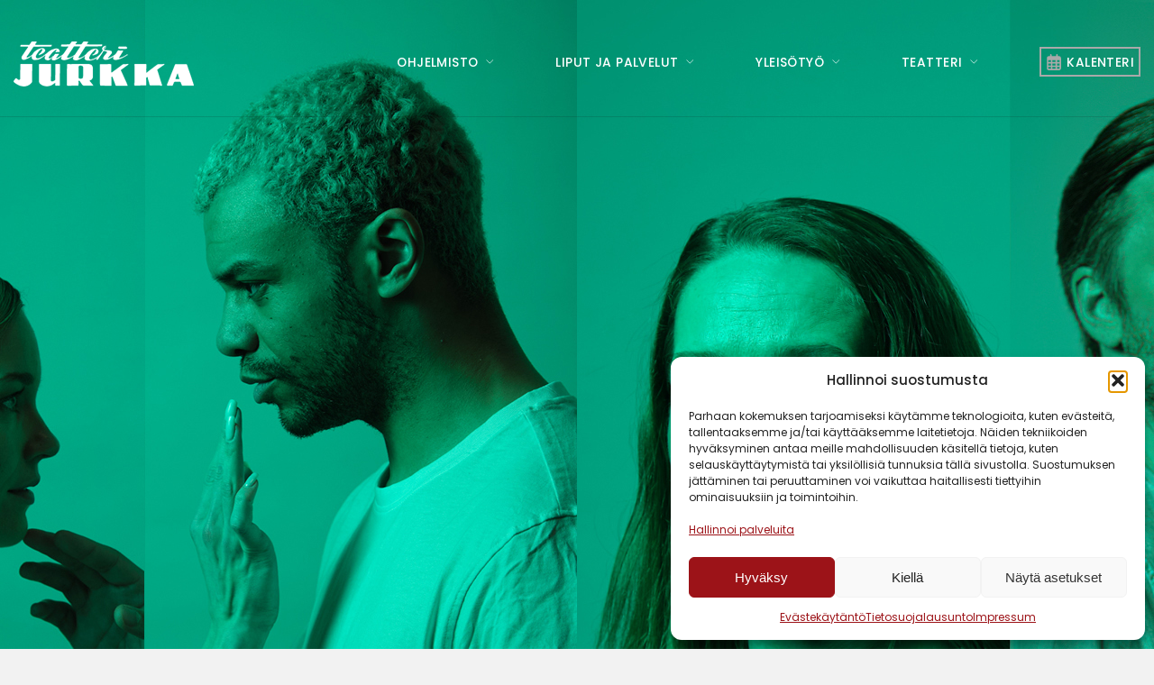

--- FILE ---
content_type: text/html; charset=UTF-8
request_url: https://www.jurkka.fi/class/vaikutus/
body_size: 22317
content:
<!DOCTYPE html>
<html dir="ltr" lang="fi" prefix="og: https://ogp.me/ns#">
<head>
<meta charset="UTF-8" />
<meta name="apple-mobile-web-app-capable" content="yes">
<meta name="viewport" content="width=device-width, initial-scale=1, maximum-scale=1, user-scalable=0">
<link rel="profile" href="https://gmpg.org/xfn/11" />
<link rel="pingback" href="https://www.jurkka.fi/xmlrpc.php" />
<link rel="icon" href="https://www.jurkka.fi/wp-content/uploads/2025/09/cropped-Jurkka-web-logo6-320px-32x32.png" sizes="32x32" />
<link rel="icon" href="https://www.jurkka.fi/wp-content/uploads/2025/09/cropped-Jurkka-web-logo6-320px-192x192.png" sizes="192x192" />
<link rel="apple-touch-icon" href="https://www.jurkka.fi/wp-content/uploads/2025/09/cropped-Jurkka-web-logo6-320px-180x180.png" />
<meta name="msapplication-TileImage" content="https://www.jurkka.fi/wp-content/uploads/2025/09/cropped-Jurkka-web-logo6-320px-270x270.png" />
<title>Vaikutus - Teatteri Jurkka</title>
	<style>img:is([sizes="auto" i],[sizes^="auto," i]){contain-intrinsic-size:3000px 1500px}</style>
	
		<!-- All in One SEO 4.9.2 - aioseo.com -->
	<meta name="description" content="Lucy Prebblen kirjoittama Vaikutus on viihdyttävä ja syvällinen näytelmä. Se kuvaa empaattisesti sekä rakkauden ihmettä että masennuksen autiomaata." />
	<meta name="robots" content="max-image-preview:large" />
	<meta name="google-site-verification" content="vVUI4yDxVEPzUHkrtsLDEamzJiWD9mQCw-gnpyEmtns" />
	<link rel="canonical" href="https://www.jurkka.fi/class/vaikutus/" />
	<meta name="generator" content="All in One SEO (AIOSEO) 4.9.2" />
		<meta property="og:locale" content="fi_FI" />
		<meta property="og:site_name" content="Teatteri Jurkka - Suomen pienin ammattiteatteri, Teatteri Jurkka on perustettu vuonna 1953. Tervetuloa intiimiin huoneteatteriin Helsingin Kruununhakaan!" />
		<meta property="og:type" content="article" />
		<meta property="og:title" content="Vaikutus - Teatteri Jurkka" />
		<meta property="og:description" content="Lucy Prebblen kirjoittama Vaikutus on viihdyttävä ja syvällinen näytelmä. Se kuvaa empaattisesti sekä rakkauden ihmettä että masennuksen autiomaata." />
		<meta property="og:url" content="https://www.jurkka.fi/class/vaikutus/" />
		<meta property="og:image" content="https://www.jurkka.fi/wp-content/uploads/2024/04/2024-Vaikutus-syksy-1920-B.jpg" />
		<meta property="og:image:secure_url" content="https://www.jurkka.fi/wp-content/uploads/2024/04/2024-Vaikutus-syksy-1920-B.jpg" />
		<meta property="og:image:width" content="1920" />
		<meta property="og:image:height" content="1080" />
		<meta property="article:published_time" content="2024-04-04T15:18:40+00:00" />
		<meta property="article:modified_time" content="2025-02-27T09:02:36+00:00" />
		<meta property="article:publisher" content="https://www.facebook.com/teatterijurkka" />
		<meta name="twitter:card" content="summary_large_image" />
		<meta name="twitter:title" content="Vaikutus - Teatteri Jurkka" />
		<meta name="twitter:description" content="Lucy Prebblen kirjoittama Vaikutus on viihdyttävä ja syvällinen näytelmä. Se kuvaa empaattisesti sekä rakkauden ihmettä että masennuksen autiomaata." />
		<meta name="twitter:image" content="https://www.jurkka.fi/wp-content/uploads/2024/04/2024-Vaikutus-syksy-1920-B.jpg" />
		<script type="application/ld+json" class="aioseo-schema">
			{"@context":"https:\/\/schema.org","@graph":[{"@type":"BreadcrumbList","@id":"https:\/\/www.jurkka.fi\/class\/vaikutus\/#breadcrumblist","itemListElement":[{"@type":"ListItem","@id":"https:\/\/www.jurkka.fi#listItem","position":1,"name":"Home","item":"https:\/\/www.jurkka.fi","nextItem":{"@type":"ListItem","@id":"https:\/\/www.jurkka.fi\/wcs-type\/ohjelmisto\/#listItem","name":"Ohjelmisto"}},{"@type":"ListItem","@id":"https:\/\/www.jurkka.fi\/wcs-type\/ohjelmisto\/#listItem","position":2,"name":"Ohjelmisto","item":"https:\/\/www.jurkka.fi\/wcs-type\/ohjelmisto\/","nextItem":{"@type":"ListItem","@id":"https:\/\/www.jurkka.fi\/class\/vaikutus\/#listItem","name":"Vaikutus"},"previousItem":{"@type":"ListItem","@id":"https:\/\/www.jurkka.fi#listItem","name":"Home"}},{"@type":"ListItem","@id":"https:\/\/www.jurkka.fi\/class\/vaikutus\/#listItem","position":3,"name":"Vaikutus","previousItem":{"@type":"ListItem","@id":"https:\/\/www.jurkka.fi\/wcs-type\/ohjelmisto\/#listItem","name":"Ohjelmisto"}}]},{"@type":"Organization","@id":"https:\/\/www.jurkka.fi\/#organization","name":"Teatteri Jurkka","description":"Suomen pienin ammattiteatteri, Teatteri Jurkka on perustettu vuonna 1953. Tervetuloa intiimiin huoneteatteriin Helsingin Kruununhakaan!","url":"https:\/\/www.jurkka.fi\/","telephone":"+358413141803","logo":{"@type":"ImageObject","url":"https:\/\/www.jurkka.fi\/wp-content\/uploads\/2023\/09\/Jurkka-web-logo-1024x1024-1.png","@id":"https:\/\/www.jurkka.fi\/class\/vaikutus\/#organizationLogo","width":1080,"height":1080},"image":{"@id":"https:\/\/www.jurkka.fi\/class\/vaikutus\/#organizationLogo"},"sameAs":["https:\/\/www.facebook.com\/teatterijurkka","https:\/\/www.instagram.com\/teatterijurkka\/","https:\/\/fi.wikipedia.org\/wiki\/Teatteri_Jurkka"]},{"@type":"WebPage","@id":"https:\/\/www.jurkka.fi\/class\/vaikutus\/#webpage","url":"https:\/\/www.jurkka.fi\/class\/vaikutus\/","name":"Vaikutus - Teatteri Jurkka","description":"Lucy Prebblen kirjoittama Vaikutus on viihdytt\u00e4v\u00e4 ja syv\u00e4llinen n\u00e4ytelm\u00e4. Se kuvaa empaattisesti sek\u00e4 rakkauden ihmett\u00e4 ett\u00e4 masennuksen autiomaata.","inLanguage":"fi","isPartOf":{"@id":"https:\/\/www.jurkka.fi\/#website"},"breadcrumb":{"@id":"https:\/\/www.jurkka.fi\/class\/vaikutus\/#breadcrumblist"},"datePublished":"2024-04-04T18:18:40+03:00","dateModified":"2025-02-27T11:02:36+02:00"},{"@type":"WebSite","@id":"https:\/\/www.jurkka.fi\/#website","url":"https:\/\/www.jurkka.fi\/","name":"Teatteri Jurkka","alternateName":"Jurkka","description":"Suomen pienin ammattiteatteri, Teatteri Jurkka on perustettu vuonna 1953. Tervetuloa intiimiin huoneteatteriin Helsingin Kruununhakaan!","inLanguage":"fi","publisher":{"@id":"https:\/\/www.jurkka.fi\/#organization"}}]}
		</script>
		<!-- All in One SEO -->

<link rel='dns-prefetch' href='//fonts.googleapis.com' />
<link rel="alternate" type="application/rss+xml" title="Teatteri Jurkka &raquo; syöte" href="https://www.jurkka.fi/feed/" />
<link rel="alternate" type="application/rss+xml" title="Teatteri Jurkka &raquo; kommenttien syöte" href="https://www.jurkka.fi/comments/feed/" />
<link rel="alternate" type="text/calendar" title="Teatteri Jurkka &raquo; iCal-syöte" href="https://www.jurkka.fi/events/?ical=1" />
		<!-- This site uses the Google Analytics by ExactMetrics plugin v8.11.0 - Using Analytics tracking - https://www.exactmetrics.com/ -->
							<script data-service="google-analytics" data-category="statistics" data-cmplz-src="//www.googletagmanager.com/gtag/js?id=G-Q2G5WYMETP"  data-cfasync="false" data-wpfc-render="false" type="text/plain" async></script>
			<script data-cfasync="false" data-wpfc-render="false" type="text/javascript">
				var em_version = '8.11.0';
				var em_track_user = true;
				var em_no_track_reason = '';
								var ExactMetricsDefaultLocations = {"page_location":"https:\/\/www.jurkka.fi\/class\/vaikutus\/"};
								if ( typeof ExactMetricsPrivacyGuardFilter === 'function' ) {
					var ExactMetricsLocations = (typeof ExactMetricsExcludeQuery === 'object') ? ExactMetricsPrivacyGuardFilter( ExactMetricsExcludeQuery ) : ExactMetricsPrivacyGuardFilter( ExactMetricsDefaultLocations );
				} else {
					var ExactMetricsLocations = (typeof ExactMetricsExcludeQuery === 'object') ? ExactMetricsExcludeQuery : ExactMetricsDefaultLocations;
				}

								var disableStrs = [
										'ga-disable-G-Q2G5WYMETP',
									];

				/* Function to detect opted out users */
				function __gtagTrackerIsOptedOut() {
					for (var index = 0; index < disableStrs.length; index++) {
						if (document.cookie.indexOf(disableStrs[index] + '=true') > -1) {
							return true;
						}
					}

					return false;
				}

				/* Disable tracking if the opt-out cookie exists. */
				if (__gtagTrackerIsOptedOut()) {
					for (var index = 0; index < disableStrs.length; index++) {
						window[disableStrs[index]] = true;
					}
				}

				/* Opt-out function */
				function __gtagTrackerOptout() {
					for (var index = 0; index < disableStrs.length; index++) {
						document.cookie = disableStrs[index] + '=true; expires=Thu, 31 Dec 2099 23:59:59 UTC; path=/';
						window[disableStrs[index]] = true;
					}
				}

				if ('undefined' === typeof gaOptout) {
					function gaOptout() {
						__gtagTrackerOptout();
					}
				}
								window.dataLayer = window.dataLayer || [];

				window.ExactMetricsDualTracker = {
					helpers: {},
					trackers: {},
				};
				if (em_track_user) {
					function __gtagDataLayer() {
						dataLayer.push(arguments);
					}

					function __gtagTracker(type, name, parameters) {
						if (!parameters) {
							parameters = {};
						}

						if (parameters.send_to) {
							__gtagDataLayer.apply(null, arguments);
							return;
						}

						if (type === 'event') {
														parameters.send_to = exactmetrics_frontend.v4_id;
							var hookName = name;
							if (typeof parameters['event_category'] !== 'undefined') {
								hookName = parameters['event_category'] + ':' + name;
							}

							if (typeof ExactMetricsDualTracker.trackers[hookName] !== 'undefined') {
								ExactMetricsDualTracker.trackers[hookName](parameters);
							} else {
								__gtagDataLayer('event', name, parameters);
							}
							
						} else {
							__gtagDataLayer.apply(null, arguments);
						}
					}

					__gtagTracker('js', new Date());
					__gtagTracker('set', {
						'developer_id.dNDMyYj': true,
											});
					if ( ExactMetricsLocations.page_location ) {
						__gtagTracker('set', ExactMetricsLocations);
					}
										__gtagTracker('config', 'G-Q2G5WYMETP', {"forceSSL":"true"} );
										window.gtag = __gtagTracker;										(function () {
						/* https://developers.google.com/analytics/devguides/collection/analyticsjs/ */
						/* ga and __gaTracker compatibility shim. */
						var noopfn = function () {
							return null;
						};
						var newtracker = function () {
							return new Tracker();
						};
						var Tracker = function () {
							return null;
						};
						var p = Tracker.prototype;
						p.get = noopfn;
						p.set = noopfn;
						p.send = function () {
							var args = Array.prototype.slice.call(arguments);
							args.unshift('send');
							__gaTracker.apply(null, args);
						};
						var __gaTracker = function () {
							var len = arguments.length;
							if (len === 0) {
								return;
							}
							var f = arguments[len - 1];
							if (typeof f !== 'object' || f === null || typeof f.hitCallback !== 'function') {
								if ('send' === arguments[0]) {
									var hitConverted, hitObject = false, action;
									if ('event' === arguments[1]) {
										if ('undefined' !== typeof arguments[3]) {
											hitObject = {
												'eventAction': arguments[3],
												'eventCategory': arguments[2],
												'eventLabel': arguments[4],
												'value': arguments[5] ? arguments[5] : 1,
											}
										}
									}
									if ('pageview' === arguments[1]) {
										if ('undefined' !== typeof arguments[2]) {
											hitObject = {
												'eventAction': 'page_view',
												'page_path': arguments[2],
											}
										}
									}
									if (typeof arguments[2] === 'object') {
										hitObject = arguments[2];
									}
									if (typeof arguments[5] === 'object') {
										Object.assign(hitObject, arguments[5]);
									}
									if ('undefined' !== typeof arguments[1].hitType) {
										hitObject = arguments[1];
										if ('pageview' === hitObject.hitType) {
											hitObject.eventAction = 'page_view';
										}
									}
									if (hitObject) {
										action = 'timing' === arguments[1].hitType ? 'timing_complete' : hitObject.eventAction;
										hitConverted = mapArgs(hitObject);
										__gtagTracker('event', action, hitConverted);
									}
								}
								return;
							}

							function mapArgs(args) {
								var arg, hit = {};
								var gaMap = {
									'eventCategory': 'event_category',
									'eventAction': 'event_action',
									'eventLabel': 'event_label',
									'eventValue': 'event_value',
									'nonInteraction': 'non_interaction',
									'timingCategory': 'event_category',
									'timingVar': 'name',
									'timingValue': 'value',
									'timingLabel': 'event_label',
									'page': 'page_path',
									'location': 'page_location',
									'title': 'page_title',
									'referrer' : 'page_referrer',
								};
								for (arg in args) {
																		if (!(!args.hasOwnProperty(arg) || !gaMap.hasOwnProperty(arg))) {
										hit[gaMap[arg]] = args[arg];
									} else {
										hit[arg] = args[arg];
									}
								}
								return hit;
							}

							try {
								f.hitCallback();
							} catch (ex) {
							}
						};
						__gaTracker.create = newtracker;
						__gaTracker.getByName = newtracker;
						__gaTracker.getAll = function () {
							return [];
						};
						__gaTracker.remove = noopfn;
						__gaTracker.loaded = true;
						window['__gaTracker'] = __gaTracker;
					})();
									} else {
										console.log("");
					(function () {
						function __gtagTracker() {
							return null;
						}

						window['__gtagTracker'] = __gtagTracker;
						window['gtag'] = __gtagTracker;
					})();
									}
			</script>
							<!-- / Google Analytics by ExactMetrics -->
		<script data-optimized="1" type="text/javascript">window._wpemojiSettings={"baseUrl":"https:\/\/s.w.org\/images\/core\/emoji\/16.0.1\/72x72\/","ext":".png","svgUrl":"https:\/\/s.w.org\/images\/core\/emoji\/16.0.1\/svg\/","svgExt":".svg","source":{"concatemoji":"https:\/\/www.jurkka.fi\/wp-includes\/js\/wp-emoji-release.min.js?ver=6.8.3"}};
/*! This file is auto-generated */
!function(s,n){var o,i,e;function c(e){try{var t={supportTests:e,timestamp:(new Date).valueOf()};sessionStorage.setItem(o,JSON.stringify(t))}catch(e){}}function p(e,t,n){e.clearRect(0,0,e.canvas.width,e.canvas.height),e.fillText(t,0,0);var t=new Uint32Array(e.getImageData(0,0,e.canvas.width,e.canvas.height).data),a=(e.clearRect(0,0,e.canvas.width,e.canvas.height),e.fillText(n,0,0),new Uint32Array(e.getImageData(0,0,e.canvas.width,e.canvas.height).data));return t.every(function(e,t){return e===a[t]})}function u(e,t){e.clearRect(0,0,e.canvas.width,e.canvas.height),e.fillText(t,0,0);for(var n=e.getImageData(16,16,1,1),a=0;a<n.data.length;a++)if(0!==n.data[a])return!1;return!0}function f(e,t,n,a){switch(t){case"flag":return n(e,"\ud83c\udff3\ufe0f\u200d\u26a7\ufe0f","\ud83c\udff3\ufe0f\u200b\u26a7\ufe0f")?!1:!n(e,"\ud83c\udde8\ud83c\uddf6","\ud83c\udde8\u200b\ud83c\uddf6")&&!n(e,"\ud83c\udff4\udb40\udc67\udb40\udc62\udb40\udc65\udb40\udc6e\udb40\udc67\udb40\udc7f","\ud83c\udff4\u200b\udb40\udc67\u200b\udb40\udc62\u200b\udb40\udc65\u200b\udb40\udc6e\u200b\udb40\udc67\u200b\udb40\udc7f");case"emoji":return!a(e,"\ud83e\udedf")}return!1}function g(e,t,n,a){var r="undefined"!=typeof WorkerGlobalScope&&self instanceof WorkerGlobalScope?new OffscreenCanvas(300,150):s.createElement("canvas"),o=r.getContext("2d",{willReadFrequently:!0}),i=(o.textBaseline="top",o.font="600 32px Arial",{});return e.forEach(function(e){i[e]=t(o,e,n,a)}),i}function t(e){var t=s.createElement("script");t.src=e,t.defer=!0,s.head.appendChild(t)}"undefined"!=typeof Promise&&(o="wpEmojiSettingsSupports",i=["flag","emoji"],n.supports={everything:!0,everythingExceptFlag:!0},e=new Promise(function(e){s.addEventListener("DOMContentLoaded",e,{once:!0})}),new Promise(function(t){var n=function(){try{var e=JSON.parse(sessionStorage.getItem(o));if("object"==typeof e&&"number"==typeof e.timestamp&&(new Date).valueOf()<e.timestamp+604800&&"object"==typeof e.supportTests)return e.supportTests}catch(e){}return null}();if(!n){if("undefined"!=typeof Worker&&"undefined"!=typeof OffscreenCanvas&&"undefined"!=typeof URL&&URL.createObjectURL&&"undefined"!=typeof Blob)try{var e="postMessage("+g.toString()+"("+[JSON.stringify(i),f.toString(),p.toString(),u.toString()].join(",")+"));",a=new Blob([e],{type:"text/javascript"}),r=new Worker(URL.createObjectURL(a),{name:"wpTestEmojiSupports"});return void(r.onmessage=function(e){c(n=e.data),r.terminate(),t(n)})}catch(e){}c(n=g(i,f,p,u))}t(n)}).then(function(e){for(var t in e)n.supports[t]=e[t],n.supports.everything=n.supports.everything&&n.supports[t],"flag"!==t&&(n.supports.everythingExceptFlag=n.supports.everythingExceptFlag&&n.supports[t]);n.supports.everythingExceptFlag=n.supports.everythingExceptFlag&&!n.supports.flag,n.DOMReady=!1,n.readyCallback=function(){n.DOMReady=!0}}).then(function(){return e}).then(function(){var e;n.supports.everything||(n.readyCallback(),(e=n.source||{}).concatemoji?t(e.concatemoji):e.wpemoji&&e.twemoji&&(t(e.twemoji),t(e.wpemoji)))}))}((window,document),window._wpemojiSettings)</script>

<link data-optimized="1" rel='stylesheet' id='reusablec-block-css-css' href='https://www.jurkka.fi/wp-content/litespeed/css/128cde3ce48db956d7010632c96d42d9.css?ver=1c62e' type='text/css' media='all' />
<style id='wp-emoji-styles-inline-css' type='text/css'>img.wp-smiley,img.emoji{display:inline!important;border:none!important;box-shadow:none!important;height:1em!important;width:1em!important;margin:0 0.07em!important;vertical-align:-0.1em!important;background:none!important;padding:0!important}</style>
<link data-optimized="1" rel='stylesheet' id='wp-block-library-css' href='https://www.jurkka.fi/wp-content/litespeed/css/f8fb230cdaeb0e26bbc8abd094e6bc70.css?ver=9f82b' type='text/css' media='all' />
<style id='classic-theme-styles-inline-css' type='text/css'>
/*! This file is auto-generated */
.wp-block-button__link{color:#fff;background-color:#32373c;border-radius:9999px;box-shadow:none;text-decoration:none;padding:calc(.667em + 2px) calc(1.333em + 2px);font-size:1.125em}.wp-block-file__button{background:#32373c;color:#fff;text-decoration:none}</style>
<link data-optimized="1" rel='stylesheet' id='aioseo/css/src/vue/standalone/blocks/table-of-contents/global.scss-css' href='https://www.jurkka.fi/wp-content/litespeed/css/1e5a99f9368be14f122ef32121fc582a.css?ver=3c402' type='text/css' media='all' />
<link data-optimized="1" rel='stylesheet' id='wp-components-css' href='https://www.jurkka.fi/wp-content/litespeed/css/e1f0d6a7b1218a3bc85d7531742407dd.css?ver=43d6f' type='text/css' media='all' />
<link data-optimized="1" rel='stylesheet' id='wp-preferences-css' href='https://www.jurkka.fi/wp-content/litespeed/css/3685585b280d6877fea88eea342335ab.css?ver=9c1f2' type='text/css' media='all' />
<link data-optimized="1" rel='stylesheet' id='wp-block-editor-css' href='https://www.jurkka.fi/wp-content/litespeed/css/75a6b66bf1ab34f39c55186353b07964.css?ver=ee9f7' type='text/css' media='all' />
<link data-optimized="1" rel='stylesheet' id='popup-maker-block-library-style-css' href='https://www.jurkka.fi/wp-content/litespeed/css/49390ea2b0e3d0f9e8ff38caed39b7b3.css?ver=9b9b8' type='text/css' media='all' />
<style id='global-styles-inline-css' type='text/css'>:root{--wp--preset--aspect-ratio--square:1;--wp--preset--aspect-ratio--4-3:4/3;--wp--preset--aspect-ratio--3-4:3/4;--wp--preset--aspect-ratio--3-2:3/2;--wp--preset--aspect-ratio--2-3:2/3;--wp--preset--aspect-ratio--16-9:16/9;--wp--preset--aspect-ratio--9-16:9/16;--wp--preset--color--black:#000000;--wp--preset--color--cyan-bluish-gray:#abb8c3;--wp--preset--color--white:#ffffff;--wp--preset--color--pale-pink:#f78da7;--wp--preset--color--vivid-red:#cf2e2e;--wp--preset--color--luminous-vivid-orange:#ff6900;--wp--preset--color--luminous-vivid-amber:#fcb900;--wp--preset--color--light-green-cyan:#7bdcb5;--wp--preset--color--vivid-green-cyan:#00d084;--wp--preset--color--pale-cyan-blue:#8ed1fc;--wp--preset--color--vivid-cyan-blue:#0693e3;--wp--preset--color--vivid-purple:#9b51e0;--wp--preset--gradient--vivid-cyan-blue-to-vivid-purple:linear-gradient(135deg,rgba(6,147,227,1) 0%,rgb(155,81,224) 100%);--wp--preset--gradient--light-green-cyan-to-vivid-green-cyan:linear-gradient(135deg,rgb(122,220,180) 0%,rgb(0,208,130) 100%);--wp--preset--gradient--luminous-vivid-amber-to-luminous-vivid-orange:linear-gradient(135deg,rgba(252,185,0,1) 0%,rgba(255,105,0,1) 100%);--wp--preset--gradient--luminous-vivid-orange-to-vivid-red:linear-gradient(135deg,rgba(255,105,0,1) 0%,rgb(207,46,46) 100%);--wp--preset--gradient--very-light-gray-to-cyan-bluish-gray:linear-gradient(135deg,rgb(238,238,238) 0%,rgb(169,184,195) 100%);--wp--preset--gradient--cool-to-warm-spectrum:linear-gradient(135deg,rgb(74,234,220) 0%,rgb(151,120,209) 20%,rgb(207,42,186) 40%,rgb(238,44,130) 60%,rgb(251,105,98) 80%,rgb(254,248,76) 100%);--wp--preset--gradient--blush-light-purple:linear-gradient(135deg,rgb(255,206,236) 0%,rgb(152,150,240) 100%);--wp--preset--gradient--blush-bordeaux:linear-gradient(135deg,rgb(254,205,165) 0%,rgb(254,45,45) 50%,rgb(107,0,62) 100%);--wp--preset--gradient--luminous-dusk:linear-gradient(135deg,rgb(255,203,112) 0%,rgb(199,81,192) 50%,rgb(65,88,208) 100%);--wp--preset--gradient--pale-ocean:linear-gradient(135deg,rgb(255,245,203) 0%,rgb(182,227,212) 50%,rgb(51,167,181) 100%);--wp--preset--gradient--electric-grass:linear-gradient(135deg,rgb(202,248,128) 0%,rgb(113,206,126) 100%);--wp--preset--gradient--midnight:linear-gradient(135deg,rgb(2,3,129) 0%,rgb(40,116,252) 100%);--wp--preset--font-size--small:13px;--wp--preset--font-size--medium:20px;--wp--preset--font-size--large:36px;--wp--preset--font-size--x-large:42px;--wp--preset--spacing--20:0.44rem;--wp--preset--spacing--30:0.67rem;--wp--preset--spacing--40:1rem;--wp--preset--spacing--50:1.5rem;--wp--preset--spacing--60:2.25rem;--wp--preset--spacing--70:3.38rem;--wp--preset--spacing--80:5.06rem;--wp--preset--shadow--natural:6px 6px 9px rgba(0, 0, 0, 0.2);--wp--preset--shadow--deep:12px 12px 50px rgba(0, 0, 0, 0.4);--wp--preset--shadow--sharp:6px 6px 0px rgba(0, 0, 0, 0.2);--wp--preset--shadow--outlined:6px 6px 0px -3px rgba(255, 255, 255, 1), 6px 6px rgba(0, 0, 0, 1);--wp--preset--shadow--crisp:6px 6px 0px rgba(0, 0, 0, 1)}:where(.is-layout-flex){gap:.5em}:where(.is-layout-grid){gap:.5em}body .is-layout-flex{display:flex}.is-layout-flex{flex-wrap:wrap;align-items:center}.is-layout-flex>:is(*,div){margin:0}body .is-layout-grid{display:grid}.is-layout-grid>:is(*,div){margin:0}:where(.wp-block-columns.is-layout-flex){gap:2em}:where(.wp-block-columns.is-layout-grid){gap:2em}:where(.wp-block-post-template.is-layout-flex){gap:1.25em}:where(.wp-block-post-template.is-layout-grid){gap:1.25em}.has-black-color{color:var(--wp--preset--color--black)!important}.has-cyan-bluish-gray-color{color:var(--wp--preset--color--cyan-bluish-gray)!important}.has-white-color{color:var(--wp--preset--color--white)!important}.has-pale-pink-color{color:var(--wp--preset--color--pale-pink)!important}.has-vivid-red-color{color:var(--wp--preset--color--vivid-red)!important}.has-luminous-vivid-orange-color{color:var(--wp--preset--color--luminous-vivid-orange)!important}.has-luminous-vivid-amber-color{color:var(--wp--preset--color--luminous-vivid-amber)!important}.has-light-green-cyan-color{color:var(--wp--preset--color--light-green-cyan)!important}.has-vivid-green-cyan-color{color:var(--wp--preset--color--vivid-green-cyan)!important}.has-pale-cyan-blue-color{color:var(--wp--preset--color--pale-cyan-blue)!important}.has-vivid-cyan-blue-color{color:var(--wp--preset--color--vivid-cyan-blue)!important}.has-vivid-purple-color{color:var(--wp--preset--color--vivid-purple)!important}.has-black-background-color{background-color:var(--wp--preset--color--black)!important}.has-cyan-bluish-gray-background-color{background-color:var(--wp--preset--color--cyan-bluish-gray)!important}.has-white-background-color{background-color:var(--wp--preset--color--white)!important}.has-pale-pink-background-color{background-color:var(--wp--preset--color--pale-pink)!important}.has-vivid-red-background-color{background-color:var(--wp--preset--color--vivid-red)!important}.has-luminous-vivid-orange-background-color{background-color:var(--wp--preset--color--luminous-vivid-orange)!important}.has-luminous-vivid-amber-background-color{background-color:var(--wp--preset--color--luminous-vivid-amber)!important}.has-light-green-cyan-background-color{background-color:var(--wp--preset--color--light-green-cyan)!important}.has-vivid-green-cyan-background-color{background-color:var(--wp--preset--color--vivid-green-cyan)!important}.has-pale-cyan-blue-background-color{background-color:var(--wp--preset--color--pale-cyan-blue)!important}.has-vivid-cyan-blue-background-color{background-color:var(--wp--preset--color--vivid-cyan-blue)!important}.has-vivid-purple-background-color{background-color:var(--wp--preset--color--vivid-purple)!important}.has-black-border-color{border-color:var(--wp--preset--color--black)!important}.has-cyan-bluish-gray-border-color{border-color:var(--wp--preset--color--cyan-bluish-gray)!important}.has-white-border-color{border-color:var(--wp--preset--color--white)!important}.has-pale-pink-border-color{border-color:var(--wp--preset--color--pale-pink)!important}.has-vivid-red-border-color{border-color:var(--wp--preset--color--vivid-red)!important}.has-luminous-vivid-orange-border-color{border-color:var(--wp--preset--color--luminous-vivid-orange)!important}.has-luminous-vivid-amber-border-color{border-color:var(--wp--preset--color--luminous-vivid-amber)!important}.has-light-green-cyan-border-color{border-color:var(--wp--preset--color--light-green-cyan)!important}.has-vivid-green-cyan-border-color{border-color:var(--wp--preset--color--vivid-green-cyan)!important}.has-pale-cyan-blue-border-color{border-color:var(--wp--preset--color--pale-cyan-blue)!important}.has-vivid-cyan-blue-border-color{border-color:var(--wp--preset--color--vivid-cyan-blue)!important}.has-vivid-purple-border-color{border-color:var(--wp--preset--color--vivid-purple)!important}.has-vivid-cyan-blue-to-vivid-purple-gradient-background{background:var(--wp--preset--gradient--vivid-cyan-blue-to-vivid-purple)!important}.has-light-green-cyan-to-vivid-green-cyan-gradient-background{background:var(--wp--preset--gradient--light-green-cyan-to-vivid-green-cyan)!important}.has-luminous-vivid-amber-to-luminous-vivid-orange-gradient-background{background:var(--wp--preset--gradient--luminous-vivid-amber-to-luminous-vivid-orange)!important}.has-luminous-vivid-orange-to-vivid-red-gradient-background{background:var(--wp--preset--gradient--luminous-vivid-orange-to-vivid-red)!important}.has-very-light-gray-to-cyan-bluish-gray-gradient-background{background:var(--wp--preset--gradient--very-light-gray-to-cyan-bluish-gray)!important}.has-cool-to-warm-spectrum-gradient-background{background:var(--wp--preset--gradient--cool-to-warm-spectrum)!important}.has-blush-light-purple-gradient-background{background:var(--wp--preset--gradient--blush-light-purple)!important}.has-blush-bordeaux-gradient-background{background:var(--wp--preset--gradient--blush-bordeaux)!important}.has-luminous-dusk-gradient-background{background:var(--wp--preset--gradient--luminous-dusk)!important}.has-pale-ocean-gradient-background{background:var(--wp--preset--gradient--pale-ocean)!important}.has-electric-grass-gradient-background{background:var(--wp--preset--gradient--electric-grass)!important}.has-midnight-gradient-background{background:var(--wp--preset--gradient--midnight)!important}.has-small-font-size{font-size:var(--wp--preset--font-size--small)!important}.has-medium-font-size{font-size:var(--wp--preset--font-size--medium)!important}.has-large-font-size{font-size:var(--wp--preset--font-size--large)!important}.has-x-large-font-size{font-size:var(--wp--preset--font-size--x-large)!important}:where(.wp-block-post-template.is-layout-flex){gap:1.25em}:where(.wp-block-post-template.is-layout-grid){gap:1.25em}:where(.wp-block-columns.is-layout-flex){gap:2em}:where(.wp-block-columns.is-layout-grid){gap:2em}:root :where(.wp-block-pullquote){font-size:1.5em;line-height:1.6}</style>
<link data-optimized="1" rel='stylesheet' id='ctf_styles-css' href='https://www.jurkka.fi/wp-content/litespeed/css/4d7bb2a737c970a1eafbabb2e4d2ea22.css?ver=6ae52' type='text/css' media='all' />
<link data-optimized="1" rel='stylesheet' id='jurkka-eventcalendar-styles-css' href='https://www.jurkka.fi/wp-content/litespeed/css/2d6d3f15c2528b98b9fc95b7255b065d.css?ver=89cb0' type='text/css' media='all' />
<link data-optimized="1" rel='stylesheet' id='wcs-timetable-css' href='https://www.jurkka.fi/wp-content/litespeed/css/9362e8be1fd6eb71e531610e0a54628a.css?ver=5e387' type='text/css' media='all' />
<style id='wcs-timetable-inline-css' type='text/css'>.wcs-single__action .wcs-btn--action{color:rgb(255 255 255);background-color:#BD322C}</style>
<link data-optimized="1" rel='stylesheet' id='xtender-style-css' href='https://www.jurkka.fi/wp-content/litespeed/css/b6a8e54983b80cfc86c24c1e8c1f397f.css?ver=d3910' type='text/css' media='all' />
<link data-optimized="1" rel='stylesheet' id='cmplz-general-css' href='https://www.jurkka.fi/wp-content/litespeed/css/139fca942814bbee700a18d14dd55174.css?ver=da345' type='text/css' media='all' />
<link data-optimized="1" rel='stylesheet' id='theatre_wp-style-css' href='https://www.jurkka.fi/wp-content/litespeed/css/e66f47c6b2461e9b78e43d9c7d345fc3.css?ver=45fc3' type='text/css' media='all' />
<style id='theatre_wp-style-inline-css' type='text/css'>body{font-family:'Poppins';font-weight:400;font-size:.875rem}h1,.h1{font-family:'Raleway';font-weight:800;text-transform:none;font-size:2.859375rem;letter-spacing:.03em}@media(min-width:768px){h1,.h1{font-size:3.8125rem}}h2,.h2{font-family:'Raleway';font-weight:600;font-style:italic;text-transform:none;font-size:1.75rem;letter-spacing:.06em}h3,.h3{font-family:'Raleway';font-weight:600;text-transform:none;font-size:1.625rem;letter-spacing:.05em}h4,.h4{font-family:'Poppins';font-weight:300;text-transform:uppercase;font-size:1.25rem;letter-spacing:.15em}h5,.h5{font-family:'Playfair Display';font-weight:400;text-transform:capitalize;font-size:1.25rem}h6,.h6{font-family:'Playfair Display';font-weight:400;text-transform:none;font-size:1.0625rem}blockquote,blockquote p,.pullquote,.blockquote,.text-blockquote{font-family:'Old Standard TT';font-weight:400;font-style:italic;text-transform:none;font-size:1.5rem}blockquote cite{font-family:'Poppins'}.ct-main-navigation{font-family:'Poppins';font-weight:500;text-transform:uppercase;font-size:.8125rem;letter-spacing:.03em}h1 small,h2 small,h3 small{font-family:'Poppins';font-size:.875rem}.font-family--h1{font-family:'Raleway'},.font-family--h2{font-family:'Raleway'},.font-family--h3{font-family:'Raleway'}.xtd-recent-posts__post__title{font-family:'Playfair Display';font-weight:400;text-transform:none;font-size:1.0625rem}.sub-menu a,.children a{font-family:'Poppins';font-weight:400}#footer .widget-title{font-family:'Poppins';font-weight:500;text-transform:uppercase}table thead th{font-family:'Playfair Display';font-weight:400;text-transform:capitalize}.btn,.wcs-more.wcs-btn--action,.vc_general.vc_btn3.vc_btn3{font-family:'Poppins';font-weight:500;text-transform:uppercase}.ct-header__main-heading small,.special-title em:first-child,.wcs-timetable--carousel .wcs-class__timestamp .date-day{font-family:'Old Standard TT';font-weight:400;font-style:italic}.ct-vc-text-separator{font-family:'Raleway';font-weight:800}.wcs-timetable--week .wcs-class__title,.wcs-timetable--agenda .wcs-class__title{font-family:'Raleway'}.xtd-gmap-info{font-family:'Poppins';font-weight:400;font-size:.875rem}.xtd-timeline__item::before{font-family:'Poppins';font-weight:300;text-transform:uppercase;font-size:1.25rem;letter-spacing:.15em}body{background-color:rgb(242 242 242);color:rgb(20 20 20)}h1,.h1{color:rgb(0 0 0)}h2,.h2{color:rgb(0 0 0)}h3,.h3{color:rgb(0 0 0)}h4,.h4{color:rgb(0 0 0)}h5,.h5{color:rgb(0 0 0)}h6,.h6{color:rgb(0 0 0)}a{color:rgb(166 19 25)}a:hover{color:rgb(166 19 25 / .75)}.ct-content{border-color:rgb(20 20 20 / .15)}input[type=text],input[type=search],input[type=password],input[type=email],input[type=number],input[type=url],input[type=date],input[type=tel],select,textarea,.form-control{border:1px solid rgb(20 20 20 / .25);background-color:rgb(242 242 242);color:rgb(20 20 20)}input[type=text]:focus,input[type=search]:focus,input[type=password]:focus,input[type=email]:focus,input[type=number]:focus,input[type=url]:focus,input[type=date]:focus,input[type=tel]:focus,select:focus,textarea:focus,.form-control:focus{color:rgb(20 20 20);border-color:rgb(20 20 20 / .4);background-color:rgb(20 20 20 / .05)}select{background-image:url([data-uri])!important}::-webkit-input-placeholder{color:rgb(20 20 20 / .6)!important}::-moz-placeholder{color:rgb(20 20 20 / .6)!important}:-ms-input-placeholder{color:rgb(20 20 20 / .6)!important}:-moz-placeholder{color:rgb(20 20 20 / .6)!important}::placeholder{color:rgb(20 20 20 / .6)!important}pre{color:rgb(20 20 20)}input[type=submit],input[type=button],button,.btn-primary,.vc_general.vc_btn3.vc_btn3.vc_btn3-style-btn-primary{background-color:rgb(166 19 25);color:rgb(242 242 242);border-color:rgb(166 19 25)}input[type=submit]:hover,input[type=submit]:active,input[type=button]:hover,input[type=button]:active,button:hover,button:active,.btn-primary:hover,.btn-primary:active,.btn-primary:active:hover,.vc_btn3.vc_btn3.vc_btn3-style-btn-primary:hover,.vc_general.vc_btn3.vc_btn3.vc_btn3-style-btn-outline-primary:hover{background-color:#920005;border-color:#920005}.btn-link,.vc_general.vc_btn3.vc_btn3-style-btn-link{color:rgb(166 19 25)}.btn-link:hover,.vc_general.vc_btn3.vc_btn3-style-btn-link:hover{color:#920005}.btn-link::after,.vc_general.vc_btn3.vc_btn3-style-btn-link::after{background-color:rgb(166 19 25);color:rgb(242 242 242)}.btn-link:hover::after{background-color:#920005}.btn-outline-primary,.vc_general.vc_btn3.vc_btn3.vc_btn3-style-btn-outline-primary{border-color:rgb(166 19 25);color:rgb(166 19 25)}.btn-outline-primary:active,.btn-outline-primary:hover,.btn-outline-primary:hover:active,.btn-outline-primary:focus,.btn-outline-primary:disabled,.btn-outline-primary:disabled:hover,.vc_general.vc_btn3.vc_btn3.vc_btn3-style-btn-outline-primary:hover{border-color:rgb(166 19 25);background-color:rgb(166 19 25);color:rgb(242 242 242)}.color-primary,.color--primary{color:rgb(166 19 25)}.color-primary-inverted,.color--primary-inverted{color:rgb(255 255 255)}.color-primary--hover{color:#920005}.color-text,.vc_single_image-wrapper.ct-lightbox-video,.color--text{color:rgb(20 20 20)}.color-text-inverted,.color--text-inverted{color:rgb(255 255 255)}.color-bg,.color--bg{color:rgb(242 242 242)}.color-bg-inverted,.color--bg-inverted{color:rgb(0 0 0)}.color--h1{color:rgb(0 0 0)}.color--h2{color:rgb(0 0 0)}.color--h3{color:rgb(0 0 0)}.color--h4{color:rgb(0 0 0)}.color-bg-bg,.bg-color--bg{background-color:rgb(242 242 242)}.color-bg-bg--75,.bg-color--bg-75{background-color:rgb(242 242 242 / .75)}.color-bg-primary,.bg-color--primary{background-color:rgb(166 19 25)}.color-bg-text,.bg-color--test{background-color:rgb(20 20 20)}.special-title::before{border-color:rgb(166 19 25)},.ct-header{color:rgb(20 20 20);background-color:rgb(242 242 242 / .95)}@media(min-width:576px){.ct-header{background-color:#fff0}}.ct-header__logo-nav a{color:rgb(20 20 20)}.ct-header__logo-nav a:hover{color:rgb(20 20 20 / .65)}.ct-menu--inverted .ct-header__wrapper:not(.ct-header__wrapper--stuck) .ct-header__logo-nav ul:not(.sub-menu)>li>a,.ct-menu--inverted #ct-main-nav__toggle-navigation{color:rgb(255 255 255)}.ct-menu--inverted .ct-header__wrapper:not(.ct-header__wrapper--stuck) .ct-header__logo-nav ul:not(.sub-menu)>li>a:hover{color:rgb(255 255 255 / .85)}.ct-header__logo-nav .current-menu-ancestor>a,.ct-header__logo-nav .current-menu-parent>a,.ct-header__logo-nav .current-menu-item>a,.ct-header__logo-nav .current-page-parent>a,.ct-header__logo-nav .current_page_parent>a,.ct-header__logo-nav .current_page_ancestor>a,.ct-header__logo-nav .current-page-ancestor>a,.ct-header__logo-nav .current_page_item>a{color:rgb(166 19 25)}#ct-main-nav::before{background-color:rgb(242 242 242 / .9)}.ct-menu--inverted #ct-main-nav::before{background-color:rgb(0 0 0 / .9)}.ct-main-navigation .sub-menu,.ct-main-navigation .children{background-color:rgb(242 242 242 / .9)}.ct-menu--inverted .ct-main-navigation .sub-menu,.ct-menu--inverted .ct-main-navigation .children{background-color:rgb(0 0 0 / .9)}.ct-main-navigation .sub-menu a,.ct-main-navigation .children a{color:rgb(20 20 20)}.ct-menu--inverted .ct-main-navigation .sub-menu a,.ct-menu--inverted .ct-main-navigation .children a{color:rgb(255 255 255)}.ct-main-navigation .sub-menu a:hover,.ct-main-navigation .children a:hover{color:rgb(166 19 25)}.ct-header__wrapper--stuck{background-color:rgb(242 242 242 / .98)}.color-primary,.wpml-switcher .active,#ct-header__hero-navigator>a,.section-bullets,.special-title small:last-child,#ct-scroll-top{color:rgb(166 19 25)}.ct-layout--without-slider .ct-header__hero{color:rgb(20 20 20)}.ct-header__main-heading small,.ct-header__main-heading span,.ct-header__main-heading-excerpt{color:rgb(166 19 25)}.ct-header__main-heading-title h1{color:rgb(0 0 0)}.img-frame-small,.img-frame-large{background-color:rgb(242 242 242);border-color:rgb(242 242 242)}.ct-social-box .fa-boxed.fa-envelope{color:rgb(255 255 255)}.ct-social-box .fa-boxed.fa-envelope::after{background-color:rgb(166 19 25)}h4.media-heading{color:rgb(166 19 25)}.comment-reply-link,.btn-outline-primary{color:rgb(166 19 25);border-color:rgb(166 19 25)}.comment-reply-link:hover,.btn-outline-primary:hover,.btn-outline-primary:hover:active,.btn-outline-primary:active{background-color:rgb(166 19 25);color:rgb(242 242 242);border-color:rgb(166 19 25)}.media.comment{border-color:rgb(20 20 20 / .125)}.ct-posts .ct-post.format-quote .ct-post__content{background-color:rgb(166 19 25)}.ct-posts .ct-post.format-quote blockquote,.ct-posts .ct-post.format-quote blockquote cite,.ct-posts .ct-post.format-quote blockquote cite::before{color:rgb(242 242 242)}.ct-posts .ct-post.format-link{border-color:rgb(20 20 20 / .125)}.pagination .current{color:rgb(242 242 242)}.pagination .nav-links .current::before{background-color:rgb(166 19 25)}.pagination .current{color:rgb(242 242 242)}.pagination a{color:#920005}.pagination .nav-links .prev,.pagination .nav-links .next{border-color:rgb(166 19 25)}.ct-sidebar .widget_archive,.ct-sidebar .widget_categories{color:rgb(20 20 20 / .35)}.ct-sidebar ul li::before{color:rgb(20 20 20)}.ct-sidebar .sidebar-widget .widget-title::after{border-color:rgb(20 20 20)}.ct-sidebar .sidebar-widget .widget-title,.ct-sidebar .sidebar-widget .widget-title a{color:rgb(166 19 25)}.ct-sidebar .sidebar-widget.widget_tag_cloud .tag{color:rgb(242 242 242)}.ct-sidebar .sidebar-widget.widget_tag_cloud .tag::before{background-color:rgb(20 20 20)}.ct-sidebar .sidebar-widget.widget_tag_cloud .tag.x-large::before{background-color:rgb(166 19 25)}#wp-calendar thead th,#wp-calendar tbody td{border-color:rgb(20 20 20 / .125)}.ct-footer{background-color:rgb(166 19 25);color:rgb(255 255 255)}.ct-footer a{color:rgb(255 255 255)}.ct-footer .widget-title{color:rgb(255 255 255)}blockquote,blockquote cite::before,q,q cite::before{color:rgb(166 19 25)}blockquote cite,q site{color:rgb(20 20 20)}table{border-color:rgb(20 20 20 / .15)}table thead th{color:rgb(166 19 25)}.ct-vc-recent-news-post{border-color:rgb(20 20 20 / .125)}.ct-vc-recent-news-post .ti-calendar{color:rgb(166 19 25)}.ct-vc-services-carousel__item-title{color:rgb(166 19 25)}.ct-vc-services-carousel__item{background-color:rgb(242 242 242)}.wcs-timetable--week .wcs-class__title,.wcs-timetable--agenda .wcs-class__title,.wcs-timetable--compact-list .wcs-class__title{color:rgb(166 19 25)}.wcs-timetable--carousel .wcs-class__title{color:rgb(166 19 25)!important}.wcs-timetable__carousel .wcs-class__title::after,.wcs-timetable__carousel .owl-prev,.wcs-timetable__carousel .owl-next{border-color:rgb(166 19 25);color:rgb(166 19 25)}.wcs-timetable--carousel .wcs-class__title small{color:rgb(20 20 20)}body .wcs-timetable--carousel .wcs-btn--action{background-color:rgb(166 19 25);color:rgb(242 242 242)}body .wcs-timetable--carousel .wcs-btn--action:hover{background-color:#920005;color:rgb(242 242 242)}.wcs-timetable__container .wcs-filters__filter-wrapper:hover{color:rgb(166 19 25)!important}.wcs-timetable--compact-list .wcs-day__wrapper{background-color:rgb(20 20 20);color:rgb(242 242 242)}.wcs-timetable__week,.wcs-timetable__week .wcs-day,.wcs-timetable__week .wcs-class,.wcs-timetable__week .wcs-day__title{border-color:rgb(20 20 20 / .125)}.wcs-timetable__week .wcs-class{background-color:rgb(242 242 242)}.wcs-timetable__week .wcs-day__title,.wcs-timetable__week .wcs-class__instructors::before{color:rgb(166 19 25)!important}.wcs-timetable__week .wcs-day__title::before{background-color:rgb(20 20 20)}.wcs-timetable__week .wcs-class__title::after{color:rgb(242 242 242);background-color:rgb(166 19 25)}.wcs-filters__title{color:rgb(166 19 25)!important}.xtd-carousel-mini,.xtd-carousel-mini .owl-image-link:hover::after{color:rgb(166 19 25)!important}.xtd-carousel-mini .onclick-video_link a::before{background-color:rgb(166 19 25 / .85)}.xtd-carousel-mini .onclick-video_link a::after{color:rgb(242 242 242)}.xtd-carousel-mini .onclick-video_link a:hover::after{background-color:rgb(166 19 25 / .98)}.wcs-modal:not(.wcs-modal--large) .wcs-modal__title,.wcs-modal:not(.wcs-modal--large) .wcs-modal__close{color:rgb(242 242 242)}.wcs-modal:not(.wcs-modal--large) .wcs-btn--action.wcs-btn--action{background-color:rgb(166 19 25);color:rgb(242 242 242)}.wcs-modal:not(.wcs-modal--large) .wcs-btn--action.wcs-btn--action:hover{background-color:#920005;color:rgb(242 242 242)}.wcs-timetable--agenda .wcs-timetable__agenda-data .wcs-class__duration::after{border-color:rgb(166 19 25)}.wcs-timetable--agenda .wcs-timetable__agenda-data .wcs-class__time,.wcs-timetable--compact-list .wcs-class__time{color:rgb(20 20 20 / .75)}.wcs-modal:not(.wcs-modal--large),div.pp_overlay.pp_overlay{background-color:rgb(166 19 25 / .97)!important}.mfp-bg{background-color:rgb(242 242 242 / .98)!important}.owl-image-link::before{color:rgb(242 242 242)}.owl-nav .owl-prev::before,.owl-nav .owl-next::after,.owl-dots{color:rgb(166 19 25)!important}.xtd-ninja-modal-container{background-color:rgb(242 242 242)}.xtd-recent-posts__post__date::before{color:rgb(166 19 25)}.xtd-gmap-info{background-color:rgb(242 242 242);color:rgb(20 20 20)}.fa-boxed{background-color:rgb(166 19 25);color:rgb(242 242 242)}.xtd-timeline__item::before{color:rgb(0 0 0)}.xtd-timeline__item::after{background-color:rgb(0 0 0)}.xtd-offset-frame::before,.xtd-timeline::before{border-color:rgb(166 19 25)}.ct-layout--fixed .container-fluid{max-width:1366px}@media(min-width:1367px){.bullets-container,#ct-header__hero-navigator{display:block}}.ct-header{padding:1.6875rem 0 1rem}@media(min-width:768px){.ct-header__hero{min-height:720px}}@media(min-width:992px){.ct-header__hero{min-height:900px}}@media(min-width:1200px){.ct-header__hero{min-height:1080px}}.ct-header__main-heading .container-fluid{flex-basis:1366px;-webkit-flex-basis:1366px;-moz-flex-basis:1366px}.ct-header__main-heading-title{padding-top:3.125rem;padding-bottom:1.25rem}.ct-header__hero::before{background-image:url(https://www.jurkka.fi/wp-content/uploads/2024/04/2024-Vaikutus-syksy-1920-B.jpg)}@media(max-width:767px){.ct-main-navigation .menu-item-has-children>a::before{font-size:1rem}body{font-size:16px}p{font-size:16px}}@media(max-width:991px){.ct-main-navigation .menu-item-has-children>a::before{font-size:1rem}}</style>
<link data-optimized="1" rel='stylesheet' id='theatre_wp-google-fonts-css' href='https://www.jurkka.fi/wp-content/litespeed/css/dd05a75f9d376825a77d055388bd0296.css?ver=d0296' type='text/css' media='all' />
<script type="text/javascript" src="https://www.jurkka.fi/wp-content/plugins/google-analytics-dashboard-for-wp/assets/js/frontend-gtag.min.js?ver=8.11.0" id="exactmetrics-frontend-script-js" async="async" data-wp-strategy="async"></script>
<script data-cfasync="false" data-wpfc-render="false" type="text/javascript" id='exactmetrics-frontend-script-js-extra'>/* <![CDATA[ */
var exactmetrics_frontend = {"js_events_tracking":"true","download_extensions":"zip,mp3,mpeg,pdf,docx,pptx,xlsx,rar","inbound_paths":"[{\"path\":\"\\\/go\\\/\",\"label\":\"affiliate\"},{\"path\":\"\\\/recommend\\\/\",\"label\":\"affiliate\"}]","home_url":"https:\/\/www.jurkka.fi","hash_tracking":"false","v4_id":"G-Q2G5WYMETP"};/* ]]> */
</script>
<script type="text/javascript" src="https://www.jurkka.fi/wp-includes/js/jquery/jquery.min.js?ver=3.7.1" id="jquery-core-js"></script>
<script data-optimized="1" type="text/javascript" src="https://www.jurkka.fi/wp-content/litespeed/js/72e61b8afa9a1e865b7c0b9edea63d27.js?ver=0577c" id="jquery-migrate-js"></script>
<script data-optimized="1" type="text/javascript" src="https://www.jurkka.fi/wp-content/litespeed/js/d793404fc6b83b57372eee0098588f5f.js?ver=7db3f" async id="tp-tools-js"></script>
<script data-optimized="1" type="text/javascript" src="https://www.jurkka.fi/wp-content/litespeed/js/7790ce3db9602dc294b45110612c9a58.js?ver=d071a" async id="revmin-js"></script>
<script></script><link rel="https://api.w.org/" href="https://www.jurkka.fi/wp-json/" /><link rel="EditURI" type="application/rsd+xml" title="RSD" href="https://www.jurkka.fi/xmlrpc.php?rsd" />
<meta name="generator" content="WordPress 6.8.3" />
<link rel='shortlink' href='https://www.jurkka.fi/?p=3467' />
<link rel="alternate" title="oEmbed (JSON)" type="application/json+oembed" href="https://www.jurkka.fi/wp-json/oembed/1.0/embed?url=https%3A%2F%2Fwww.jurkka.fi%2Fclass%2Fvaikutus%2F" />
<link rel="alternate" title="oEmbed (XML)" type="text/xml+oembed" href="https://www.jurkka.fi/wp-json/oembed/1.0/embed?url=https%3A%2F%2Fwww.jurkka.fi%2Fclass%2Fvaikutus%2F&#038;format=xml" />
<style type="text/css" media="all" id="wcs_styles"></style><meta name="tec-api-version" content="v1"><meta name="tec-api-origin" content="https://www.jurkka.fi"><link rel="alternate" href="https://www.jurkka.fi/wp-json/tribe/events/v1/" />			<style>.cmplz-hidden{display:none!important}</style>
<!-- WordPress Facebook Integration Begin -->

<script data-service="facebook" data-category="marketing" type="text/plain">
!function(f,b,e,v,n,t,s){if(f.fbq)return;n=f.fbq=function(){n.callMethod?
n.callMethod.apply(n,arguments):n.queue.push(arguments)};if(!f._fbq)f._fbq=n;
n.push=n;n.loaded=!0;n.version='2.0';n.queue=[];t=b.createElement(e);t.async=!0;
t.src=v;s=b.getElementsByTagName(e)[0];s.parentNode.insertBefore(t,s)}(window,
document,'script','https://connect.facebook.net/en_US/fbevents.js');
</script>

<script>fbq('init','963064123813268',{},{"agent":"wordpress-6.8.3-1.7.7"});fbq('track','PageView',{"source":"wordpress","version":"6.8.3","pluginVersion":"1.7.7"})</script>
<!-- DO NOT MODIFY -->
<!-- WordPress Facebook Integration end -->
    
<!-- Facebook Pixel Code -->
<noscript>
<img height="1" width="1" style="display:none" alt="fbpx"
src="https://www.facebook.com/tr?id=963064123813268&ev=PageView&noscript=1"/>
</noscript>
<!-- DO NOT MODIFY -->
<!-- End Facebook Pixel Code -->
    <style type="text/css">.recentcomments a{display:inline!important;padding:0!important;margin:0!important}</style><meta name="generator" content="Powered by WPBakery Page Builder - drag and drop page builder for WordPress."/>
<meta name="generator" content="Powered by Slider Revolution 6.7.40 - responsive, Mobile-Friendly Slider Plugin for WordPress with comfortable drag and drop interface." />
<link rel="icon" href="https://www.jurkka.fi/wp-content/uploads/2025/09/cropped-Jurkka-web-logo6-320px-32x32.png" sizes="32x32" />
<link rel="icon" href="https://www.jurkka.fi/wp-content/uploads/2025/09/cropped-Jurkka-web-logo6-320px-192x192.png" sizes="192x192" />
<link rel="apple-touch-icon" href="https://www.jurkka.fi/wp-content/uploads/2025/09/cropped-Jurkka-web-logo6-320px-180x180.png" />
<meta name="msapplication-TileImage" content="https://www.jurkka.fi/wp-content/uploads/2025/09/cropped-Jurkka-web-logo6-320px-270x270.png" />
<script>function setREVStartSize(e){window.RSIW=window.RSIW===undefined?window.innerWidth:window.RSIW;window.RSIH=window.RSIH===undefined?window.innerHeight:window.RSIH;try{var pw=document.getElementById(e.c).parentNode.offsetWidth,newh;pw=pw===0||isNaN(pw)||(e.l=="fullwidth"||e.layout=="fullwidth")?window.RSIW:pw;e.tabw=e.tabw===undefined?0:parseInt(e.tabw);e.thumbw=e.thumbw===undefined?0:parseInt(e.thumbw);e.tabh=e.tabh===undefined?0:parseInt(e.tabh);e.thumbh=e.thumbh===undefined?0:parseInt(e.thumbh);e.tabhide=e.tabhide===undefined?0:parseInt(e.tabhide);e.thumbhide=e.thumbhide===undefined?0:parseInt(e.thumbhide);e.mh=e.mh===undefined||e.mh==""||e.mh==="auto"?0:parseInt(e.mh,0);if(e.layout==="fullscreen"||e.l==="fullscreen")
newh=Math.max(e.mh,window.RSIH);else{e.gw=Array.isArray(e.gw)?e.gw:[e.gw];for(var i in e.rl)if(e.gw[i]===undefined||e.gw[i]===0)e.gw[i]=e.gw[i-1];e.gh=e.el===undefined||e.el===""||(Array.isArray(e.el)&&e.el.length==0)?e.gh:e.el;e.gh=Array.isArray(e.gh)?e.gh:[e.gh];for(var i in e.rl)if(e.gh[i]===undefined||e.gh[i]===0)e.gh[i]=e.gh[i-1];var nl=new Array(e.rl.length),ix=0,sl;e.tabw=e.tabhide>=pw?0:e.tabw;e.thumbw=e.thumbhide>=pw?0:e.thumbw;e.tabh=e.tabhide>=pw?0:e.tabh;e.thumbh=e.thumbhide>=pw?0:e.thumbh;for(var i in e.rl)nl[i]=e.rl[i]<window.RSIW?0:e.rl[i];sl=nl[0];for(var i in nl)if(sl>nl[i]&&nl[i]>0){sl=nl[i];ix=i}
var m=pw>(e.gw[ix]+e.tabw+e.thumbw)?1:(pw-(e.tabw+e.thumbw))/(e.gw[ix]);newh=(e.gh[ix]*m)+(e.tabh+e.thumbh)}
var el=document.getElementById(e.c);if(el!==null&&el)el.style.height=newh+"px";el=document.getElementById(e.c+"_wrapper");if(el!==null&&el){el.style.height=newh+"px";el.style.display="block"}}catch(e){console.log("Failure at Presize of Slider:"+e)}}</script>
		<style type="text/css" id="wp-custom-css">.wcs-timetable--5 .wcs-timetable__grid .ti-time,.wcs-timetable--5 .wcs-timetable__grid .wcs-class__title{color:#000}.xtd-shadow--normal-hard{margin-bottom:2rem}.xtd-shadow--normal-hard{-webkit-box-shadow:none!important;box-shadow:none!important}.wcs-modal--theatre_wp .wcs-image,.wcs-modal--theatre_wp .wcs-modal__inner{-webkit-box-shadow:none!important;box-shadow:none!important}</style>
		<noscript><style> .wpb_animate_when_almost_visible { opacity: 1; }</style></noscript></head>

<body data-rsssl=1 data-cmplz=2 class="wp-singular class-template-default single single-class postid-3467 wp-theme-theatre-wp tribe-no-js ct-layout--full ct-layout--fixed ct-layout--without-slider ct-hero--with-image ct-menu--align-right ct-menu--floating ct-menu--inverted  ct-hero-image--no-repeat ct-hero-image--center-center ct-hero-image--scroll ct-hero-image--cover ct-hero--left ct-hero--middle ct-hero--text-left ct-content-without-vc wpb-js-composer js-comp-ver-7.9 vc_responsive" itemscope itemtype="http://schema.org/WebPage">
	<div class="ct-site">
		<header class="ct-header" itemscope itemtype="http://schema.org/WPHeader">
  <div class="ct-header__wrapper">
    <div class="container-fluid">
      <div class="ct-header__toolbar">
  </div>
      <div class="ct-header__logo-nav">
  <a href="https://www.jurkka.fi/" rel="home" class="ct-logo">
          <img class="ct-logo__image ct-logo__image--inverted" src='https://www.jurkka.fi/wp-content/uploads/2022/11/Jurkka70-web-logo-valkoinenB.png' srcset='https://www.jurkka.fi/wp-content/uploads/2022/11/Jurkka70-web-logo-valkoinen-RetinaB.png 2x' alt='Teatteri Jurkka'>
      <img class="ct-logo__image" src='https://www.jurkka.fi/wp-content/uploads/2022/11/Jurkka70-web-logo-mustaB.png' srcset='https://www.jurkka.fi/wp-content/uploads/2022/11/Jurkka70-web-logo-musta-RetinaB.png 2x' alt='Teatteri Jurkka'>
  </a>
  <label id="ct-main-nav__toggle-navigation" for="ct-main-nav__toggle-navigation-main">Valikko <i class="ti-align-justify"></i></label>
<div id='ct-main-nav'>
	<input type="checkbox" hidden id="ct-main-nav__toggle-navigation-main">
	<nav id="ct-main-nav__wrapper" itemscope itemtype="http://schema.org/SiteNavigationElement">
		<ul id="menu-valikko" class="ct-main-navigation"><li id="menu-item-771" class="menu-item menu-item-type-custom menu-item-object-custom menu-item-home menu-item-has-children menu-item-771"><a href="https://www.jurkka.fi/#ohjelmisto" data-ps2id-api="true">Ohjelmisto</a>
<ul class="sub-menu">
	<li id="menu-item-3794" class="menu-item menu-item-type-custom menu-item-object-custom menu-item-3794"><a href="https://www.jurkka.fi/class/myrsky/" data-ps2id-api="true">Myrsky</a></li>
	<li id="menu-item-3793" class="menu-item menu-item-type-custom menu-item-object-custom menu-item-3793"><a href="https://www.jurkka.fi/class/pantteri-ja-mina/" data-ps2id-api="true">Pantteri ja minä</a></li>
	<li id="menu-item-3709" class="menu-item menu-item-type-custom menu-item-object-custom menu-item-3709"><a href="https://www.jurkka.fi/class/kaninkolon-asukit/" data-ps2id-api="true">Kaninkolon asukit</a></li>
	<li id="menu-item-3708" class="menu-item menu-item-type-custom menu-item-object-custom menu-item-3708"><a href="https://www.jurkka.fi/class/vayla/" data-ps2id-api="true">Väylä</a></li>
	<li id="menu-item-3710" class="menu-item menu-item-type-custom menu-item-object-custom menu-item-3710"><a href="https://www.jurkka.fi/class/flamingonpunainen-unelma/" data-ps2id-api="true">Flamingonpunainen unelma</a></li>
</ul>
</li>
<li id="menu-item-449" class="menu-item menu-item-type-custom menu-item-object-custom menu-item-has-children menu-item-449"><a href="#" data-ps2id-api="true">Liput ja palvelut</a>
<ul class="sub-menu">
	<li id="menu-item-2112" class="menu-item menu-item-type-post_type menu-item-object-page menu-item-2112"><a href="https://www.jurkka.fi/turvallisesti-jurkassa/" data-ps2id-api="true">Turvallisesti Jurkassa</a></li>
	<li id="menu-item-460" class="menu-item menu-item-type-post_type menu-item-object-page menu-item-460"><a href="https://www.jurkka.fi/liput/" data-ps2id-api="true">Liput</a></li>
	<li id="menu-item-457" class="menu-item menu-item-type-post_type menu-item-object-page menu-item-457"><a href="https://www.jurkka.fi/ryhmamyynti/" data-ps2id-api="true">Ryhmämyynti ja tilausnäytökset</a></li>
	<li id="menu-item-2673" class="menu-item menu-item-type-post_type menu-item-object-page menu-item-2673"><a href="https://www.jurkka.fi/esteettomyys/" data-ps2id-api="true">Esteettömyys</a></li>
	<li id="menu-item-455" class="menu-item menu-item-type-post_type menu-item-object-page menu-item-455"><a href="https://www.jurkka.fi/kahvila/" data-ps2id-api="true">Jurkan baari</a></li>
	<li id="menu-item-454" class="menu-item menu-item-type-post_type menu-item-object-page menu-item-454"><a href="https://www.jurkka.fi/loytotavarat/" data-ps2id-api="true">Löytötavarat</a></li>
</ul>
</li>
<li id="menu-item-450" class="menu-item menu-item-type-custom menu-item-object-custom menu-item-has-children menu-item-450"><a href="#" data-ps2id-api="true">Yleisötyö</a>
<ul class="sub-menu">
	<li id="menu-item-2431" class="menu-item menu-item-type-post_type menu-item-object-page menu-item-2431"><a href="https://www.jurkka.fi/kouluyhteistyo/" data-ps2id-api="true">Kouluyhteistyö</a></li>
</ul>
</li>
<li id="menu-item-451" class="menu-item menu-item-type-custom menu-item-object-custom menu-item-has-children menu-item-451"><a href="#" data-ps2id-api="true">Teatteri</a>
<ul class="sub-menu">
	<li id="menu-item-3367" class="menu-item menu-item-type-post_type menu-item-object-page menu-item-3367"><a href="https://www.jurkka.fi/jurkka-tayttaa-70-vuotta/" data-ps2id-api="true">Jurkka täyttää 70 vuotta</a></li>
	<li id="menu-item-200" class="menu-item menu-item-type-post_type menu-item-object-page menu-item-200"><a href="https://www.jurkka.fi/yhteystiedot-2/" data-ps2id-api="true">Yhteystiedot</a></li>
	<li id="menu-item-2677" class="menu-item menu-item-type-post_type menu-item-object-page menu-item-2677"><a href="https://www.jurkka.fi/media/" data-ps2id-api="true">Media</a></li>
	<li id="menu-item-2682" class="menu-item menu-item-type-post_type menu-item-object-page menu-item-2682"><a href="https://www.jurkka.fi/laskutus/" data-ps2id-api="true">Laskutus</a></li>
	<li id="menu-item-201" class="menu-item menu-item-type-post_type menu-item-object-page menu-item-201"><a href="https://www.jurkka.fi/emmi-jurkan-saatio/" data-ps2id-api="true">Emmi Jurkan Säätiö</a></li>
	<li id="menu-item-1101" class="menu-item menu-item-type-post_type menu-item-object-page menu-item-1101"><a href="https://www.jurkka.fi/kannatusyhdistys/" data-ps2id-api="true">Huoneteatteri Jurkan Kannatusyhdistys r.y.</a></li>
	<li id="menu-item-3766" class="menu-item menu-item-type-post_type menu-item-object-page menu-item-3766"><a href="https://www.jurkka.fi/evastekaytanto-eu/" data-ps2id-api="true">Evästekäytäntö (EU)</a></li>
</ul>
</li>
<li id="menu-item-2469" class="jurkka-eventcalendar menu-item menu-item-type-post_type menu-item-object-page menu-item-2469"><a href="https://www.jurkka.fi/esityskalenteri/" data-ps2id-api="true">Kalenteri</a></li>
</ul>	</nav>
</div>
</div>
    </div>
  </div>
</header>
		
  
    <div id="ct-header__hero" class="ct-header__hero" data-slider="false">
          </div>

	  <div class="ct-content">
  <div class="container-fluid">

<article id="post-3467" class="ct-page__entry-content post-3467 class type-class status-publish hentry wcs-type-ohjelmisto">

	<!-- The Content -->
			<div id='single-wcs-event' class='single-wcs-event--left'>
<div class='wcs-single-left'>
<h1>Vaikutus</h1>
<h2>– huumaava rakkaustarina</h2>
<p>Kaksi nuorta vapaaehtoista osallistuu lääketutkimukseen. Sen aikana he rakastuvat vastoin kokeen sääntöjä. Ovatko heidän tunteensa aitoja vai testattavan masennuslääkkeen sivuvaikutus?</p>
<p>Nuorten kielletty rakkaus pakottaa koetta valvovat lääkärit kipeiden eettisten kysymysten äärelle. Mitä rakkaus on? Onko se pelkkää dopamiinimyrskyä? Voiko ihmisen sisintä, ydintä, erottaa neurokemiasta? Ja annettiinko jommallekummalle lumelääkettä?</p>
<p><strong>Lucy Prebblen</strong> kirjoittama <em>Vaikutus</em> (<em>The Effect</em>) on monikerroksinen, viihdyttävä ja syvällinen näytelmä. Se kuvaa viisaasti ja empaattisesti sekä rakkauden pyörryttävää ihmettä että masennuksen kauhistuttavaa autiomaata.</p>
<p>Lääkekokeessa toisiinsa hullaantuvia nuoria näyttelevät <strong>Roderick Kabanga</strong> ja <strong>Anna Böhm</strong>. Lääkäreinä, joiden menneisyydestä paljastuu yllättäviä yhteyksiä, nähdään<strong> Elsa Saisio</strong> ja<strong> Mikko Nousiainen</strong>.</p>
<div class="vc_tta-container vc_tta-o-non-responsive" data-vc-action="collapse" data-vc-tta-autoplay="{&quot;delay&quot;:3000}"><div class="vc_general vc_tta vc_tta-tabs vc_tta-o-shape-group vc_tta-has-pagination  jurkka-arvostelucontainer vc_tta-o-no-fill vc_tta-tabs-position-top  vc_tta-pageable"><div class="vc_tta-panels-container"><ul class="vc_general vc_pagination vc_pagination-style-flat vc_pagination-shape-round vc_pagination-color-black"><li class="vc_pagination-item vc_active" data-vc-tab><a href="#1667309731453-1ffe9dc0-5f84" class="vc_pagination-trigger" data-vc-tabs data-vc-container=".vc_tta"></a></li><li class="vc_pagination-item" data-vc-tab><a href="#1699551903032-18108213-ad54" class="vc_pagination-trigger" data-vc-tabs data-vc-container=".vc_tta"></a></li></ul><div class="vc_tta-panels"><div  class="vc_tta-panel vc_active jurkka-arvostelu" id="1667309731453-1ffe9dc0-5f84" data-vc-content=".vc_tta-panel-body"><div class="vc_tta-panel-body">
			<span class="vc_tta-panel-title">
				<a  data-vc-container=".vc_tta-container" data-vc-accordion="" data-vc-target="#1667309731453-1ffe9dc0-5f84"></a>
			</span>
		
	<div class="wpb_text_column wpb_content_element wpb_animate_when_almost_visible wpb_fadeIn fadeIn" >
		<div class="wpb_wrapper">
			<p><em>Älyllisesti ja fyysisesti intensiivinen kokemus.</em><br />
<strong>The Guardian</strong></p>

		</div>
	</div>
</div></div><div  class="vc_tta-panel jurkka-arvostelu" id="1699551903032-18108213-ad54" data-vc-content=".vc_tta-panel-body"><div class="vc_tta-panel-body">
			<span class="vc_tta-panel-title">
				<a  data-vc-container=".vc_tta-container" data-vc-accordion="" data-vc-target="#1699551903032-18108213-ad54"></a>
			</span>
		
	<div class="wpb_text_column wpb_content_element wpb_animate_when_almost_visible wpb_fadeIn fadeIn" >
		<div class="wpb_wrapper">
			<p><em>Lucy Prebblen päihdyttävä ja kiehtova draama tutkii halun biologiaa.</em><br />
<strong>The New York Times</strong></p>

		</div>
	</div>
</div></div></div></div></div></div><div  class="vc_tta-panel jurkka-arvostelu" id="1699551903032-18108213-ad54" data-vc-content=".vc_tta-panel-body"><div class="vc_tta-panel-body">
			<span class="vc_tta-panel-title">
				<a  data-vc-container=".vc_tta-container" data-vc-accordion="" data-vc-target="#1699551903032-18108213-ad54"></a>
			</span>
		</div></div>
	<div class="wpb_text_column wpb_content_element wpb_animate_when_almost_visible wpb_fadeIn fadeIn" >
		<div class="wpb_wrapper">
			
		</div>
	</div>

<p><strong>Suomen kantaesitys 14.9.2024</strong></p>
<p>Kirjoittanut: <strong>Lucy Prebble</strong><br />
Suomentanut:<strong> Reita Lounatvuori</strong><br />
Ohjannut: <strong>Tuomas Parkkinen</strong><br />
Näyttämöllä: <strong>Elsa Saisio</strong>,<strong> Mikko Nousiainen</strong>, <strong>Anna Böhm</strong> ja <strong>Roderick Kabanga</strong><br />
Skenografia: <strong>Anna Sinkkonen<br />
</strong>Videosuunnittelu: <strong>Paula Lehtonen</strong><br />
Valo- ja äänisuunnittelu: <strong>Saku Kaukiainen</strong></p>
<p><em>The Effect</em> was first performed at the National Theatre, London, directed by Rubert Goold, and co-produced by Headlong on 13 November 2012.</p>
<p>esitysoikeuksia valvoo: Nordic Drama Corner Oy</p>
<p><strong>Kesto: 2 h 10 min (sis. väliajan)</strong> </div>
<div class='wcs-single-right'>
<p><img src='https://www.jurkka.fi/wp-content/uploads/2024/04/2024-Vaikutus-syksy-800x1200-1.jpg' class='wcs-single__image'></p>
<div class='wcs-single-right__content'>
<div class='wcs-single__date'>13.9.2024 &mdash; 7.4.2025</div>
<div class="wcs-single__time-duration"><span class='wcs-single__time'>19:00</span> </div>
<p class='wcs-single__instructor'>
<p class="wcs-single__action"><a class='wcs-btn--action wcs-btn' href='https://www.lippu.fi/artist/jurkka/vaikutus-3625384/' target='_blank'>Osta lippu</a></p>
</p></div></div>
</div>
	
	<!-- Sharing -->
	
	<!-- Comments -->
	
</article>


  </div></div>
  <footer class="ct-footer" itemscope itemtype="http://schema.org/WPFooter">
        <div class="container-fluid">
              <div id="absolute-footer">
    <div class="row">
      <aside id="text-2" class="col-12 col-md-2   sidebar-widget widget_text">			<div class="textwidget"><p><a href="https://www.facebook.com/teatterijurkka/" target="_blank" rel="noopener"><i class='fa fa-fw fa-facebook fa-lg ' style=''></i>  </a><a href="https://www.instagram.com/teatterijurkka/" target="_blank" rel="noopener"><i class='fa fa-fw fa-instagram fa-lg ' style=''></i></a>  <a href="https://www.flickr.com/photos/teatterijurkka/albums" target="_blank" rel="noopener"><i class='fa fa-fw fa-flickr fa-lg ' style=''></i></a></p>
</div>
		</aside><aside id="text-3" class="col-12 col-md-4   sidebar-widget widget_text">			<div class="textwidget"><p>Suomen pienin ammattiteatteri, Teatteri Jurkka on perustettu vuonna 1953. Tervetuloa intiimiin huoneteatteriin Helsingin Kruununhakaan!</p>
</div>
		</aside><aside id="text-4" class="col-12 col-md-2  offset-md-1  sidebar-widget widget_text">			<div class="textwidget"><p>Teatteri Jurkka<br />
Vironkatu 7<br />
00170 Helsinki</p>
</div>
		</aside><aside id="text-5" class="col-12 col-md-2  offset-md-1  sidebar-widget widget_text">			<div class="textwidget"><p><a href="https://www.jurkka.fi/anna-palautetta/">Anna palautetta</a><br />
<a href="https://www.jurkka.fi/postituslistalle-liittyminen/">Tilaa Uutis-Jurkka</a><br />
<a href="https://www.jurkka.fi/rekisteriseloste/">Rekisteriseloste</a></p>
</div>
		</aside>    </div>
  </div><!-- #absolute-footer -->
    </div>
  </footer><!-- #footer -->
</div>


		<script>window.RS_MODULES=window.RS_MODULES||{};window.RS_MODULES.modules=window.RS_MODULES.modules||{};window.RS_MODULES.waiting=window.RS_MODULES.waiting||[];window.RS_MODULES.defered=!1;window.RS_MODULES.moduleWaiting=window.RS_MODULES.moduleWaiting||{};window.RS_MODULES.type='compiled'</script>
		<script type="speculationrules">
{"prefetch":[{"source":"document","where":{"and":[{"href_matches":"\/*"},{"not":{"href_matches":["\/wp-*.php","\/wp-admin\/*","\/wp-content\/uploads\/*","\/wp-content\/*","\/wp-content\/plugins\/*","\/wp-content\/themes\/theatre-wp\/*","\/*\\?(.+)"]}},{"not":{"selector_matches":"a[rel~=\"nofollow\"]"}},{"not":{"selector_matches":".no-prefetch, .no-prefetch a"}}]},"eagerness":"conservative"}]}
</script>
		<script>(function(body){'use strict';body.className=body.className.replace(/\btribe-no-js\b/,'tribe-js')})(document.body)</script>
		
<!-- Consent Management powered by Complianz | GDPR/CCPA Cookie Consent https://wordpress.org/plugins/complianz-gdpr -->
<div id="cmplz-cookiebanner-container"><div class="cmplz-cookiebanner cmplz-hidden banner-1 banneri-a optin cmplz-bottom-right cmplz-categories-type-view-preferences" aria-modal="true" data-nosnippet="true" role="dialog" aria-live="polite" aria-labelledby="cmplz-header-1-optin" aria-describedby="cmplz-message-1-optin">
	<div class="cmplz-header">
		<div class="cmplz-logo"></div>
		<div class="cmplz-title" id="cmplz-header-1-optin">Hallinnoi suostumusta</div>
		<div class="cmplz-close" tabindex="0" role="button" aria-label="Sulje dialogi">
			<svg aria-hidden="true" focusable="false" data-prefix="fas" data-icon="times" class="svg-inline--fa fa-times fa-w-11" role="img" xmlns="http://www.w3.org/2000/svg" viewBox="0 0 352 512"><path fill="currentColor" d="M242.72 256l100.07-100.07c12.28-12.28 12.28-32.19 0-44.48l-22.24-22.24c-12.28-12.28-32.19-12.28-44.48 0L176 189.28 75.93 89.21c-12.28-12.28-32.19-12.28-44.48 0L9.21 111.45c-12.28 12.28-12.28 32.19 0 44.48L109.28 256 9.21 356.07c-12.28 12.28-12.28 32.19 0 44.48l22.24 22.24c12.28 12.28 32.2 12.28 44.48 0L176 322.72l100.07 100.07c12.28 12.28 32.2 12.28 44.48 0l22.24-22.24c12.28-12.28 12.28-32.19 0-44.48L242.72 256z"></path></svg>
		</div>
	</div>

	<div class="cmplz-divider cmplz-divider-header"></div>
	<div class="cmplz-body">
		<div class="cmplz-message" id="cmplz-message-1-optin">Parhaan kokemuksen tarjoamiseksi käytämme teknologioita, kuten evästeitä, tallentaaksemme ja/tai käyttääksemme laitetietoja. Näiden tekniikoiden hyväksyminen antaa meille mahdollisuuden käsitellä tietoja, kuten selauskäyttäytymistä tai yksilöllisiä tunnuksia tällä sivustolla. Suostumuksen jättäminen tai peruuttaminen voi vaikuttaa haitallisesti tiettyihin ominaisuuksiin ja toimintoihin.</div>
		<!-- categories start -->
		<div class="cmplz-categories">
			<details class="cmplz-category cmplz-functional" >
				<summary>
						<span class="cmplz-category-header">
							<span class="cmplz-category-title">Toiminnalliset</span>
							<span class='cmplz-always-active'>
								<span class="cmplz-banner-checkbox">
									<input type="checkbox"
										   id="cmplz-functional-optin"
										   data-category="cmplz_functional"
										   class="cmplz-consent-checkbox cmplz-functional"
										   size="40"
										   value="1"/>
									<label class="cmplz-label" for="cmplz-functional-optin"><span class="screen-reader-text">Toiminnalliset</span></label>
								</span>
								Aina aktiivinen							</span>
							<span class="cmplz-icon cmplz-open">
								<svg xmlns="http://www.w3.org/2000/svg" viewBox="0 0 448 512"  height="18" ><path d="M224 416c-8.188 0-16.38-3.125-22.62-9.375l-192-192c-12.5-12.5-12.5-32.75 0-45.25s32.75-12.5 45.25 0L224 338.8l169.4-169.4c12.5-12.5 32.75-12.5 45.25 0s12.5 32.75 0 45.25l-192 192C240.4 412.9 232.2 416 224 416z"/></svg>
							</span>
						</span>
				</summary>
				<div class="cmplz-description">
					<span class="cmplz-description-functional">Tekninen tallennus tai pääsy on ehdottoman välttämätön oikeutettua tarkoitusta varten, joka mahdollistaa tietyn tilaajan tai käyttäjän nimenomaisesti pyytämän palvelun käytön, tai yksinomaan viestinnän välittämiseksi sähköisen viestintäverkon kautta.</span>
				</div>
			</details>

			<details class="cmplz-category cmplz-preferences" >
				<summary>
						<span class="cmplz-category-header">
							<span class="cmplz-category-title">Asetukset</span>
							<span class="cmplz-banner-checkbox">
								<input type="checkbox"
									   id="cmplz-preferences-optin"
									   data-category="cmplz_preferences"
									   class="cmplz-consent-checkbox cmplz-preferences"
									   size="40"
									   value="1"/>
								<label class="cmplz-label" for="cmplz-preferences-optin"><span class="screen-reader-text">Asetukset</span></label>
							</span>
							<span class="cmplz-icon cmplz-open">
								<svg xmlns="http://www.w3.org/2000/svg" viewBox="0 0 448 512"  height="18" ><path d="M224 416c-8.188 0-16.38-3.125-22.62-9.375l-192-192c-12.5-12.5-12.5-32.75 0-45.25s32.75-12.5 45.25 0L224 338.8l169.4-169.4c12.5-12.5 32.75-12.5 45.25 0s12.5 32.75 0 45.25l-192 192C240.4 412.9 232.2 416 224 416z"/></svg>
							</span>
						</span>
				</summary>
				<div class="cmplz-description">
					<span class="cmplz-description-preferences">Tekninen tallennus tai pääsy on tarpeen laillisessa tarkoituksessa sellaisten asetusten tallentamiseen, joita tilaaja tai käyttäjä ei ole pyytänyt.</span>
				</div>
			</details>

			<details class="cmplz-category cmplz-statistics" >
				<summary>
						<span class="cmplz-category-header">
							<span class="cmplz-category-title">Tilastot</span>
							<span class="cmplz-banner-checkbox">
								<input type="checkbox"
									   id="cmplz-statistics-optin"
									   data-category="cmplz_statistics"
									   class="cmplz-consent-checkbox cmplz-statistics"
									   size="40"
									   value="1"/>
								<label class="cmplz-label" for="cmplz-statistics-optin"><span class="screen-reader-text">Tilastot</span></label>
							</span>
							<span class="cmplz-icon cmplz-open">
								<svg xmlns="http://www.w3.org/2000/svg" viewBox="0 0 448 512"  height="18" ><path d="M224 416c-8.188 0-16.38-3.125-22.62-9.375l-192-192c-12.5-12.5-12.5-32.75 0-45.25s32.75-12.5 45.25 0L224 338.8l169.4-169.4c12.5-12.5 32.75-12.5 45.25 0s12.5 32.75 0 45.25l-192 192C240.4 412.9 232.2 416 224 416z"/></svg>
							</span>
						</span>
				</summary>
				<div class="cmplz-description">
					<span class="cmplz-description-statistics">Tekninen tallennus tai pääsy, jota käytetään yksinomaan tilastollisiin tarkoituksiin.</span>
					<span class="cmplz-description-statistics-anonymous">Tekninen tallennus tai pääsy, jota käytetään yksinomaan anonyymeihin tilastollisiin tarkoituksiin. Ilman haastetta, Internet-palveluntarjoajasi vapaaehtoista suostumusta tai kolmannen osapuolen lisätietueita pelkästään tähän tarkoitukseen tallennettuja tai haettuja tietoja ei yleensä voida käyttää tunnistamaan sinua.</span>
				</div>
			</details>
			<details class="cmplz-category cmplz-marketing" >
				<summary>
						<span class="cmplz-category-header">
							<span class="cmplz-category-title">Markkinointi</span>
							<span class="cmplz-banner-checkbox">
								<input type="checkbox"
									   id="cmplz-marketing-optin"
									   data-category="cmplz_marketing"
									   class="cmplz-consent-checkbox cmplz-marketing"
									   size="40"
									   value="1"/>
								<label class="cmplz-label" for="cmplz-marketing-optin"><span class="screen-reader-text">Markkinointi</span></label>
							</span>
							<span class="cmplz-icon cmplz-open">
								<svg xmlns="http://www.w3.org/2000/svg" viewBox="0 0 448 512"  height="18" ><path d="M224 416c-8.188 0-16.38-3.125-22.62-9.375l-192-192c-12.5-12.5-12.5-32.75 0-45.25s32.75-12.5 45.25 0L224 338.8l169.4-169.4c12.5-12.5 32.75-12.5 45.25 0s12.5 32.75 0 45.25l-192 192C240.4 412.9 232.2 416 224 416z"/></svg>
							</span>
						</span>
				</summary>
				<div class="cmplz-description">
					<span class="cmplz-description-marketing">Teknistä tallennustilaa tai pääsyä tarvitaan käyttäjäprofiilien luomiseen mainosten lähettämistä varten tai käyttäjän seuraamiseksi verkkosivustolla tai useilla verkkosivustoilla vastaavia markkinointitarkoituksia varten.</span>
				</div>
			</details>
		</div><!-- categories end -->
			</div>

	<div class="cmplz-links cmplz-information">
		<ul>
			<li><a class="cmplz-link cmplz-manage-options cookie-statement" href="#" data-relative_url="#cmplz-manage-consent-container">Hallitse vaihtoehtoja</a></li>
			<li><a class="cmplz-link cmplz-manage-third-parties cookie-statement" href="#" data-relative_url="#cmplz-cookies-overview">Hallinnoi palveluita</a></li>
			<li><a class="cmplz-link cmplz-manage-vendors tcf cookie-statement" href="#" data-relative_url="#cmplz-tcf-wrapper">Hallitse {vendor_count} toimittajia</a></li>
			<li><a class="cmplz-link cmplz-external cmplz-read-more-purposes tcf" target="_blank" rel="noopener noreferrer nofollow" href="https://cookiedatabase.org/tcf/purposes/" aria-label="Read more about TCF purposes on Cookie Database">Lue lisää näistä tarkoituksista</a></li>
		</ul>
			</div>

	<div class="cmplz-divider cmplz-footer"></div>

	<div class="cmplz-buttons">
		<button class="cmplz-btn cmplz-accept">Hyväksy</button>
		<button class="cmplz-btn cmplz-deny">Kiellä</button>
		<button class="cmplz-btn cmplz-view-preferences">Näytä asetukset</button>
		<button class="cmplz-btn cmplz-save-preferences">Tallenna asetukset</button>
		<a class="cmplz-btn cmplz-manage-options tcf cookie-statement" href="#" data-relative_url="#cmplz-manage-consent-container">Näytä asetukset</a>
			</div>

	
	<div class="cmplz-documents cmplz-links">
		<ul>
			<li><a class="cmplz-link cookie-statement" href="#" data-relative_url="">{title}</a></li>
			<li><a class="cmplz-link privacy-statement" href="#" data-relative_url="">{title}</a></li>
			<li><a class="cmplz-link impressum" href="#" data-relative_url="">{title}</a></li>
		</ul>
			</div>
</div>
</div>
					<div id="cmplz-manage-consent" data-nosnippet="true"><button class="cmplz-btn cmplz-hidden cmplz-manage-consent manage-consent-1">Hallinnoi suostumusta</button>

</div><script>var tribe_l10n_datatables={"aria":{"sort_ascending":": activate to sort column ascending","sort_descending":": activate to sort column descending"},"length_menu":"Show _MENU_ entries","empty_table":"No data available in table","info":"Showing _START_ to _END_ of _TOTAL_ entries","info_empty":"Showing 0 to 0 of 0 entries","info_filtered":"(filtered from _MAX_ total entries)","zero_records":"No matching records found","search":"Search:","all_selected_text":"All items on this page were selected. ","select_all_link":"Select all pages","clear_selection":"Clear Selection.","pagination":{"all":"All","next":"Next","previous":"Previous"},"select":{"rows":{"0":"","_":": Selected %d rows","1":": Selected 1 row"}},"datepicker":{"dayNames":["sunnuntai","maanantai","tiistai","keskiviikko","torstai","perjantai","lauantai"],"dayNamesShort":["su","ma","ti","ke","to","pe","la"],"dayNamesMin":["su","ma","ti","ke","to","pe","la"],"monthNames":["tammikuu","helmikuu","maaliskuu","huhtikuu","toukokuu","kes\u00e4kuu","hein\u00e4kuu","elokuu","syyskuu","lokakuu","marraskuu","joulukuu"],"monthNamesShort":["tammikuu","helmikuu","maaliskuu","huhtikuu","toukokuu","kes\u00e4kuu","hein\u00e4kuu","elokuu","syyskuu","lokakuu","marraskuu","joulukuu"],"monthNamesMin":["tammi","helmi","maalis","huhti","touko","kes\u00e4","hein\u00e4","elo","syys","loka","marras","joulu"],"nextText":"Next","prevText":"Prev","currentText":"Today","closeText":"Done","today":"Today","clear":"Clear"}}</script><link data-optimized="1" rel='stylesheet' id='js_composer_front-css' href='https://www.jurkka.fi/wp-content/litespeed/css/9781f8380a38bbac69cb2813f3d1cc0a.css?ver=34d5d' type='text/css' media='all' />
<link data-optimized="1" rel='stylesheet' id='vc_tta_style-css' href='https://www.jurkka.fi/wp-content/litespeed/css/e4b240909e20bee6a33b201a01c3df55.css?ver=a494a' type='text/css' media='all' />
<link data-optimized="1" rel='stylesheet' id='vc_animate-css-css' href='https://www.jurkka.fi/wp-content/litespeed/css/9df1ad8a1d63fcff8b33107f6d9da682.css?ver=4e3c1' type='text/css' media='all' />
<link data-optimized="1" rel='stylesheet' id='rs-plugin-settings-css' href='https://www.jurkka.fi/wp-content/litespeed/css/268d7aaf6da80d484131bdf55d3b2617.css?ver=e5a30' type='text/css' media='all' />
<style id='rs-plugin-settings-inline-css' type='text/css'></style>
<script data-optimized="1" type="text/javascript" src="https://www.jurkka.fi/wp-content/litespeed/js/3304201f04b952eacf729976b0a15701.js?ver=eb1c3" id="tec-user-agent-js"></script>
<script type="module"  src="https://www.jurkka.fi/wp-content/plugins/all-in-one-seo-pack/dist/Lite/assets/table-of-contents.95d0dfce.js?ver=4.9.2" id="aioseo/js/src/vue/standalone/blocks/table-of-contents/frontend.js-js"></script>
<script data-optimized="1" type="text/javascript" src="https://www.jurkka.fi/wp-content/litespeed/js/1b23b994e0c2f09a4783dc0e725dd7ff.js?ver=882ba" id="jurkka-script-js"></script>
<script data-optimized="1" type="text/javascript" id="page-scroll-to-id-plugin-script-js-extra">var mPS2id_params={"instances":{"mPS2id_instance_0":{"selector":".mobile.link","autoSelectorMenuLinks":"true","excludeSelector":"a[href^='#tab-'], a[href^='#tabs-'], a[data-toggle]:not([data-toggle='tooltip']), a[data-slide], a[data-vc-tabs], a[data-vc-accordion]","scrollSpeed":1000,"autoScrollSpeed":"true","scrollEasing":"easeInOutQuint","scrollingEasing":"easeOutQuint","forceScrollEasing":"false","pageEndSmoothScroll":"true","stopScrollOnUserAction":"false","autoCorrectScroll":"false","autoCorrectScrollExtend":"false","layout":"vertical","offset":0,"dummyOffset":"false","highlightSelector":"","clickedClass":"mPS2id-clicked","targetClass":"mPS2id-target","highlightClass":"mPS2id-highlight","forceSingleHighlight":"false","keepHighlightUntilNext":"false","highlightByNextTarget":"false","appendHash":"false","scrollToHash":"true","scrollToHashForAll":"true","scrollToHashDelay":0,"scrollToHashUseElementData":"true","scrollToHashRemoveUrlHash":"false","disablePluginBelow":0,"adminDisplayWidgetsId":"true","adminTinyMCEbuttons":"true","unbindUnrelatedClickEvents":"false","unbindUnrelatedClickEventsSelector":"","normalizeAnchorPointTargets":"false","encodeLinks":"false"}},"total_instances":"1","shortcode_class":"_ps2id"}</script>
<script data-optimized="1" type="text/javascript" src="https://www.jurkka.fi/wp-content/litespeed/js/f7062a3f554a1a8c8250e5d384167d00.js?ver=31b6a" id="page-scroll-to-id-plugin-script-js"></script>
<script data-optimized="1" type="text/javascript" id="xtender-scripts-js-extra">var xtender_data={"ajax_url":"https:\/\/www.jurkka.fi\/wp-admin\/admin-ajax.php"}</script>
<script data-optimized="1" type="text/javascript" src="https://www.jurkka.fi/wp-content/litespeed/js/52aeb8d012f4e6e260b1b03e65eaa57f.js?ver=fd6da" id="xtender-scripts-js"></script>
<script data-optimized="1" type="text/javascript" src="https://www.jurkka.fi/wp-content/litespeed/js/fc851a088a50c0ec50113fd236cc099c.js?ver=08150" id="imagesloaded-js"></script>
<script data-optimized="1" type="text/javascript" src="https://www.jurkka.fi/wp-content/litespeed/js/6531c968c781899bab26478d2d2c142d.js?ver=02e6a" id="masonry-js"></script>
<script data-optimized="1" type="text/javascript" src="https://www.jurkka.fi/wp-content/litespeed/js/2df632ba8266d173dc9c27f3aef52736.js?ver=334d8" id="jquery-masonry-js"></script>
<script data-optimized="1" type="text/javascript" src="https://www.jurkka.fi/wp-content/litespeed/js/7b166347051b9337cc02d082071720de.js?ver=720de" id="theatre_wp_waypoints-js"></script>
<script data-optimized="1" type="text/javascript" src="https://www.jurkka.fi/wp-content/litespeed/js/68053cffedf565faf26ec2d7e816600e.js?ver=6600e" id="theatre_wp_waypoints_sticky-js"></script>
<script data-optimized="1" type="text/javascript" src="https://www.jurkka.fi/wp-content/litespeed/js/62c249ec7ff008819f70ee7553340f46.js?ver=40f46" id="theatre_wp_imagefill-js"></script>
<script data-optimized="1" type="text/javascript" src="https://www.jurkka.fi/wp-content/litespeed/js/3119f64dbe26cbc7fa18db8df9821bcd.js?ver=21bcd" id="theatre_wp_magnific-js"></script>
<script data-optimized="1" type="text/javascript" src="https://www.jurkka.fi/wp-content/litespeed/js/01f9f155e5e9df8036660d77a066ff2e.js?ver=6ff2e" id="theatre_wp_owl-js"></script>
<script data-optimized="1" type="text/javascript" id="theatre_wp-scripts-js-extra">var theatre_wp_theme_data={"menu":{"sticky":!1}}</script>
<script data-optimized="1" type="text/javascript" src="https://www.jurkka.fi/wp-content/litespeed/js/8d6c556dbd8c0c8104b9149a467614e8.js?ver=614e8" id="theatre_wp-scripts-js"></script>
<script data-optimized="1" type="text/javascript" src="https://www.jurkka.fi/wp-content/litespeed/js/d3c4e49ffaea8d9af7f3d0e288c6fbb2.js?ver=687c0" id="comment-reply-js" async="async" data-wp-strategy="async"></script>
<script data-optimized="1" type="text/javascript" id="cmplz-cookiebanner-js-extra">var complianz={"prefix":"cmplz_","user_banner_id":"1","set_cookies":[],"block_ajax_content":"0","banner_version":"26","version":"7.4.4.2","store_consent":"","do_not_track_enabled":"","consenttype":"optin","region":"eu","geoip":"","dismiss_timeout":"","disable_cookiebanner":"","soft_cookiewall":"","dismiss_on_scroll":"","cookie_expiry":"365","url":"https:\/\/www.jurkka.fi\/wp-json\/complianz\/v1\/","locale":"lang=fi&locale=fi","set_cookies_on_root":"0","cookie_domain":"","current_policy_id":"31","cookie_path":"\/","categories":{"statistics":"tilastot","marketing":"markkinointi"},"tcf_active":"","placeholdertext":"<div class=\"cmplz-blocked-content-notice-body\">Klikkaa \"Hyv\u00e4ksy\" ottaaksesi {service} k\u00e4ytt\u00f6\u00f6n\u00a0<div class=\"cmplz-links\"><a href=\"#\" class=\"cmplz-link cookie-statement\">{title}<\/a><\/div><\/div><button class=\"cmplz-accept-service\">Suostun<\/button>","css_file":"https:\/\/www.jurkka.fi\/wp-content\/uploads\/complianz\/css\/banner-{banner_id}-{type}.css?v=26","page_links":{"eu":{"cookie-statement":{"title":"Ev\u00e4stek\u00e4yt\u00e4nt\u00f6 ","url":"https:\/\/www.jurkka.fi\/evastekaytanto-eu\/"},"privacy-statement":{"title":"Tietosuojalausunto","url":"https:\/\/www.jurkka.fi\/rekisteriseloste\/"},"impressum":{"title":"Impressum","url":"https:\/\/www.jurkka.fi\/rekisteriseloste\/"}},"us":{"impressum":{"title":"Impressum","url":"https:\/\/www.jurkka.fi\/rekisteriseloste\/"}},"uk":{"impressum":{"title":"Impressum","url":"https:\/\/www.jurkka.fi\/rekisteriseloste\/"}},"ca":{"impressum":{"title":"Impressum","url":"https:\/\/www.jurkka.fi\/rekisteriseloste\/"}},"au":{"impressum":{"title":"Impressum","url":"https:\/\/www.jurkka.fi\/rekisteriseloste\/"}},"za":{"impressum":{"title":"Impressum","url":"https:\/\/www.jurkka.fi\/rekisteriseloste\/"}},"br":{"impressum":{"title":"Impressum","url":"https:\/\/www.jurkka.fi\/rekisteriseloste\/"}}},"tm_categories":"","forceEnableStats":"","preview":"","clean_cookies":"1","aria_label":"Ota {service} k\u00e4ytt\u00f6\u00f6n napsauttamalla painiketta"}</script>
<script data-optimized="1" defer type="text/javascript" src="https://www.jurkka.fi/wp-content/litespeed/js/64804087b41770b44faacff07e40e12d.js?ver=5943f" id="cmplz-cookiebanner-js"></script>
<script type="text/javascript" src="//maps.google.com/maps/api/js?key=AIzaSyArPwtdP09w4OeKGuRDjZlGkUshNh180z8" id="wcs-google-map-js"></script>
<script data-optimized="1" type="text/javascript" src="https://www.jurkka.fi/wp-content/litespeed/js/9fdbde5fda51640cbf24f65ba3f01fb3.js?ver=7aba2" id="wcs-gmaps-js"></script>
<script data-optimized="1" type="text/javascript" id="wcs-single-js-extra">var wcs_maps_url="\/\/maps.google.com\/maps\/api\/js?key=AIzaSyArPwtdP09w4OeKGuRDjZlGkUshNh180z8"</script>
<script data-optimized="1" type="text/javascript" src="https://www.jurkka.fi/wp-content/litespeed/js/9c840b5d79a5b9025f55c763c7ab35bb.js?ver=b35bb" id="wcs-single-js"></script>
<script data-optimized="1" type="text/javascript" src="https://www.jurkka.fi/wp-content/litespeed/js/253eaf0204dc4237538f98dd36b2a904.js?ver=4730c" id="wpb_composer_front_js-js"></script>
<script data-optimized="1" type="text/javascript" src="https://www.jurkka.fi/wp-content/litespeed/js/f130a17efac8e948d6b61f79ca2c6444.js?ver=c92df" id="vc_accordion_script-js"></script>
<script data-optimized="1" type="text/javascript" src="https://www.jurkka.fi/wp-content/litespeed/js/41f29eb18e604fec42bccf35144e6591.js?ver=7b533" id="vc_tta_autoplay_script-js"></script>
<script data-optimized="1" type="text/javascript" src="https://www.jurkka.fi/wp-content/litespeed/js/3d058d48e613f9bf97a7fc39137fbb58.js?ver=00f2a" id="vc_tabs_script-js"></script>
<script data-optimized="1" type="text/javascript" src="https://www.jurkka.fi/wp-content/litespeed/js/8f63f77cc6fab9ae2b206631675b6fa4.js?ver=7a74f" id="vc_waypoints-js"></script>
<script></script>		<!-- This site uses the Google Analytics by MonsterInsights plugin v9.11.0 - Using Analytics tracking - https://www.monsterinsights.com/ -->
		<!-- Note: MonsterInsights is not currently configured on this site. The site owner needs to authenticate with Google Analytics in the MonsterInsights settings panel. -->
					<!-- No tracking code set -->
				<!-- / Google Analytics by MonsterInsights -->
		<link data-optimized="1" rel="stylesheet" href="https://www.jurkka.fi/wp-content/litespeed/css/e654b273fd4d9626e2731f7634ad8f26.css?ver=e35ff" type="text/css" media="all">
<script data-optimized="1" type="text/javascript" src="https://www.jurkka.fi/wp-content/litespeed/js/4180e62e00291b2b74902e6a645f06c8.js?ver=b5346"></script></body>
</html>


<!-- Page cached by LiteSpeed Cache 7.7 on 2026-01-15 04:30:19 -->

--- FILE ---
content_type: text/css
request_url: https://www.jurkka.fi/wp-content/litespeed/css/2d6d3f15c2528b98b9fc95b7255b065d.css?ver=89cb0
body_size: 394
content:
.cal-container{list-style-type:none;margin-left:5px;padding-left:0}.cal-event{list-style-type:none;box-sizing:border-box;margin:10px 0}.cal-event-item{display:flex;padding:20px;position:relative;flex-direction:row;background-color:#fff}.cal-event-item-image{order:2;padding:0;position:relative;top:0;height:142px;overflow:hidden}.cal-event-item-img{margin-top:-36px}.cal-event-date{color:#333;order:1;display:flex;align-items:center;position:relative;flex-direction:column;justify-content:center;background-color:#f4f4f4;width:128px;padding:8px;margin-right:20px}.cal-event-date-daynumber{font-size:48px;font-weight:700;line-height:100%;margin:0 5px}.cal-event-description{margin:0 30px;display:flex;flex-grow:100;order:3;align-items:left;position:relative;flex-direction:column;justify-content:center;max-width:60%}.cal-event-item-title{max-width:42vw}.cal-event-item-time{font-size:36px;color:#333}.cal-event-item-sold-out{color:red}.cal-event-item-available{color:silver}.cal-event-actions{display:flex;float:right;order:4;width:154px;flex-direction:column}.cal-event-btn{display:inline-block;text-align:center;margin-bottom:0!important;padding:12px 36px;font-weight:700;color:#fff;background-color:#BD322C}.cal-event-btn:hover{background-color:#CD423C;color:rgb(255 255 255 / .9)}@media (max-width:991px){.cal-container{margin-left:5px;font-size:66%}.cal-event-item{padding:10px}.cal-event-date{width:15%}.cal-event-date-daynumber{font-size:42px}.cal-event-description{margin:0 5px;width:65%}.cal-event-item-title{font-size:16px;max-width:100%}.cal-event-item-time{font-size:20px}.cal-event-item-image{display:none}.cal-event-actions{min-height:100px;width:20%;margin-left:10px;align-items:end}.cal-event-btn{height:100%;max-width:100%;align-items:center;display:flex;padding:15px}}@media (max-width:767px){.cal-event-date-daynumber{font-size:36px}.cal-event-item-title{font-size:14px}.cal-event-item-time{font-size:16px}}body.page{background-color:#fff7e6}body.page .ct-header__wrapper--stuck{background-color:rgb(255 240 206 / .99)}.jurkka-eventcalendar{border:2px solid darkgray;top:-2px;padding:0 5px 0 28px;background-image:url(/wp-content/plugins/jurkka-eventcalendar/calendar-days-gray.svg);background-repeat:no-repeat;background-position:5px center;background-size:18px 18px}

--- FILE ---
content_type: application/javascript
request_url: https://www.jurkka.fi/wp-content/litespeed/js/3d058d48e613f9bf97a7fc39137fbb58.js?ver=00f2a
body_size: 689
content:
/*!
* WPBakery Page Builder v7.6.0 (https://wpbakery.com)
* Copyright 2011-2024 Michael M, WPBakery
* License: Commercial. More details: http://go.wpbakery.com/licensing
*/
(n=>{var o,t,e,i;function a(i,a){var r=Array.prototype.slice.call(arguments,1);return this.each(function(){var t=n(this),e=t.data("vc.tabs");e||(e=new o(t,n.extend(!0,{},a)),t.data("vc.tabs",e)),"string"==typeof i&&e[i].apply(e,r)})}(o=function(t,e){this.$element=n(t),this.activeClass="vc_active",this.tabSelector="[data-vc-tab]",this.useCacheFlag=void 0,this.$target=void 0,this.selector=void 0,this.$targetTab=void 0,this.$relatedAccordion=void 0,this.$container=void 0}).prototype.isCacheUsed=function(){var t=this;return void 0===this.useCacheFlag&&(this.useCacheFlag=function(){return!1!==t.$element.data("vcUseCache")}()),this.useCacheFlag},o.prototype.getContainer=function(){return this.isCacheUsed()?(void 0===this.$container&&(this.$container=this.findContainer()),this.$container):this.findContainer()},o.prototype.findContainer=function(){var t=this.$element.closest(this.$element.data("vcContainer"));return t=t.length?t:n("body")},o.prototype.getContainerAccordion=function(){return this.getContainer().find("[data-vc-accordion]")},o.prototype.getSelector=function(){var e=this.$element,t=function(){var t=e.data("vcTarget");return t=t||e.attr("href")};return this.isCacheUsed()?(void 0===this.selector&&(this.selector=t()),this.selector):t()},o.prototype.getTarget=function(){var t=this.getSelector();return this.isCacheUsed()?(void 0===this.$target&&(this.$target=this.getContainer().find(t)),this.$target):this.getContainer().find(t)},o.prototype.getRelatedAccordion=function(){var i=this,t=function(){var t=i.getContainerAccordion().filter(function(){var t=n(this),e=t.data("vc.accordion");return void 0===e&&(t.vcAccordion(),e=t.data("vc.accordion")),i.getSelector()===e.getSelector()});if(t.length)return t};return this.isCacheUsed()?(void 0===this.$relatedAccordion&&(this.$relatedAccordion=t()),this.$relatedAccordion):t()},o.prototype.triggerEvent=function(t){"string"==typeof t&&(t=n.Event(t),this.$element.trigger(t))},o.prototype.getTargetTab=function(){var t=this.$element;return this.isCacheUsed()?(void 0===this.$targetTab&&(this.$targetTab=t.closest(this.tabSelector)),this.$targetTab):t.closest(this.tabSelector)},o.prototype.tabClick=function(){this.getRelatedAccordion().trigger("click")},o.prototype.show=function(){this.getTargetTab().hasClass(this.activeClass)||(this.triggerEvent("show.vc.tab"),this.getTargetTab().addClass(this.activeClass))},o.prototype.hide=function(){this.getTargetTab().hasClass(this.activeClass)&&(this.triggerEvent("hide.vc.tab"),this.getTargetTab().removeClass(this.activeClass))},t=n.fn.vcTabs,n.fn.vcTabs=a,n.fn.vcTabs.Constructor=o,n.fn.vcTabs.noConflict=function(){return n.fn.vcTabs=t,this},e=function(t){var e=n(this);t.preventDefault(),a.call(e,"tabClick")},i=function(t){var i=n(t.target).data("vc.accordion");i&&(void 0===i.getRelatedTab&&(i.getRelatedTab=function(){var t=function(){return i.getContainer().find("[data-vc-tabs]").filter(function(){var t=n(this),e=t.data("vc.accordion");return void 0===e&&t.vcAccordion(),(e=t.data("vc.accordion")).getSelector()===i.getSelector()})};return i.isCacheUsed()?(void 0===i.relatedTab&&(i.relatedTab=t()),i.relatedTab):t()}),a.call(i.getRelatedTab(),t.type))},n(document).on("click.vc.tabs.data-api","[data-vc-tabs]",e),n(document).on("show.vc.accordion hide.vc.accordion",i)})(window.jQuery)
;

--- FILE ---
content_type: application/javascript
request_url: https://www.jurkka.fi/wp-content/litespeed/js/1b23b994e0c2f09a4783dc0e725dd7ff.js?ver=882ba
body_size: -148
content:
setTimeout(function(){window.addEventListener("load",function(){window.dispatchEvent(new Event('resize'))})},30)
;